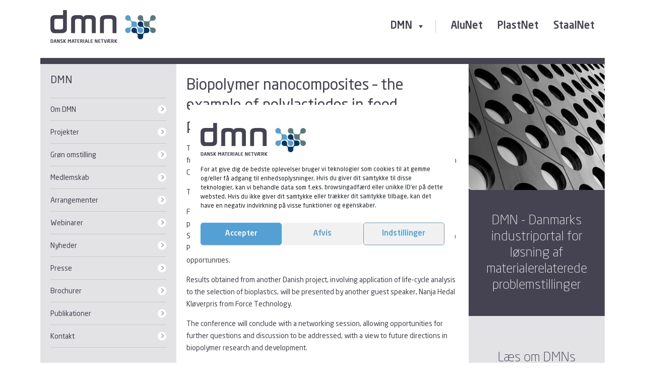

--- FILE ---
content_type: text/html; charset=UTF-8
request_url: https://www.dmn-net.com/dmn-events/biopolymer-nanocomposites-the-example-of-polylactiedes-in-food-packaging/
body_size: 12823
content:
<!DOCTYPE html>
<html dir="ltr" lang="da-DK" prefix="og: https://ogp.me/ns#">

<head>
    <meta charset="UTF-8">
    <meta name="viewport" content="width=device-width, initial-scale=1">
    <link rel="profile" href="http://gmpg.org/xfn/11">
    <title>DMN-NET |
        Biopolymer nanocomposites – the example of polylactiedes in food packaging - DMN-NET</title>

    <link rel="alternate" hreflang="en" href="https://www.dmn-net.com/en/dmn-events/biopolymer-nanocomposites-the-example-of-polylactiedes-in-food-packaging/" />
<link rel="alternate" hreflang="da" href="https://www.dmn-net.com/dmn-events/biopolymer-nanocomposites-the-example-of-polylactiedes-in-food-packaging/" />
<link rel="alternate" hreflang="x-default" href="https://www.dmn-net.com/dmn-events/biopolymer-nanocomposites-the-example-of-polylactiedes-in-food-packaging/" />

		<!-- All in One SEO 4.9.3 - aioseo.com -->
	<meta name="description" content="This one-day conference will feature five presentations which will present findings from the recently completed NanoPack project funded by the Danish Strategic Research Council. This project was focused particularly on PLA use for meat packaging." />
	<meta name="robots" content="noindex, max-image-preview:large" />
	<link rel="canonical" href="https://www.dmn-net.com/dmn-events/biopolymer-nanocomposites-the-example-of-polylactiedes-in-food-packaging/" />
	<meta name="generator" content="All in One SEO (AIOSEO) 4.9.3" />
		<meta property="og:locale" content="da_DK" />
		<meta property="og:site_name" content="DMN-NET - Just another WordPress site" />
		<meta property="og:type" content="article" />
		<meta property="og:title" content="Biopolymer nanocomposites – the example of polylactiedes in food packaging - DMN-NET" />
		<meta property="og:description" content="This one-day conference will feature five presentations which will present findings from the recently completed NanoPack project funded by the Danish Strategic Research Council. This project was focused particularly on PLA use for meat packaging." />
		<meta property="og:url" content="https://www.dmn-net.com/dmn-events/biopolymer-nanocomposites-the-example-of-polylactiedes-in-food-packaging/" />
		<meta property="article:published_time" content="2023-02-10T10:20:29+00:00" />
		<meta property="article:modified_time" content="2023-02-10T10:20:29+00:00" />
		<meta name="twitter:card" content="summary_large_image" />
		<meta name="twitter:title" content="Biopolymer nanocomposites – the example of polylactiedes in food packaging - DMN-NET" />
		<meta name="twitter:description" content="This one-day conference will feature five presentations which will present findings from the recently completed NanoPack project funded by the Danish Strategic Research Council. This project was focused particularly on PLA use for meat packaging." />
		<script type="application/ld+json" class="aioseo-schema">
			{"@context":"https:\/\/schema.org","@graph":[{"@type":"BreadcrumbList","@id":"https:\/\/www.dmn-net.com\/dmn-events\/biopolymer-nanocomposites-the-example-of-polylactiedes-in-food-packaging\/#breadcrumblist","itemListElement":[{"@type":"ListItem","@id":"https:\/\/www.dmn-net.com#listItem","position":1,"name":"Home","item":"https:\/\/www.dmn-net.com","nextItem":{"@type":"ListItem","@id":"https:\/\/www.dmn-net.com\/dmn-events\/#listItem","name":"Events"}},{"@type":"ListItem","@id":"https:\/\/www.dmn-net.com\/dmn-events\/#listItem","position":2,"name":"Events","item":"https:\/\/www.dmn-net.com\/dmn-events\/","nextItem":{"@type":"ListItem","@id":"https:\/\/www.dmn-net.com\/events-categories\/dmn-da\/#listItem","name":"DMN"},"previousItem":{"@type":"ListItem","@id":"https:\/\/www.dmn-net.com#listItem","name":"Home"}},{"@type":"ListItem","@id":"https:\/\/www.dmn-net.com\/events-categories\/dmn-da\/#listItem","position":3,"name":"DMN","item":"https:\/\/www.dmn-net.com\/events-categories\/dmn-da\/","nextItem":{"@type":"ListItem","@id":"https:\/\/www.dmn-net.com\/events-categories\/plastnet-da\/#listItem","name":"Plastnet"},"previousItem":{"@type":"ListItem","@id":"https:\/\/www.dmn-net.com\/dmn-events\/#listItem","name":"Events"}},{"@type":"ListItem","@id":"https:\/\/www.dmn-net.com\/events-categories\/plastnet-da\/#listItem","position":4,"name":"Plastnet","item":"https:\/\/www.dmn-net.com\/events-categories\/plastnet-da\/","nextItem":{"@type":"ListItem","@id":"https:\/\/www.dmn-net.com\/dmn-events\/biopolymer-nanocomposites-the-example-of-polylactiedes-in-food-packaging\/#listItem","name":"Biopolymer nanocomposites &#8211; the example of polylactiedes in food packaging"},"previousItem":{"@type":"ListItem","@id":"https:\/\/www.dmn-net.com\/events-categories\/dmn-da\/#listItem","name":"DMN"}},{"@type":"ListItem","@id":"https:\/\/www.dmn-net.com\/dmn-events\/biopolymer-nanocomposites-the-example-of-polylactiedes-in-food-packaging\/#listItem","position":5,"name":"Biopolymer nanocomposites &#8211; the example of polylactiedes in food packaging","previousItem":{"@type":"ListItem","@id":"https:\/\/www.dmn-net.com\/events-categories\/plastnet-da\/#listItem","name":"Plastnet"}}]},{"@type":"Organization","@id":"https:\/\/www.dmn-net.com\/#organization","name":"DMN-NET","description":"Just another WordPress site","url":"https:\/\/www.dmn-net.com\/","logo":{"@type":"ImageObject","url":"https:\/\/www.dmn-net.com\/wp-content\/uploads\/2022\/09\/da-logo.png","@id":"https:\/\/www.dmn-net.com\/dmn-events\/biopolymer-nanocomposites-the-example-of-polylactiedes-in-food-packaging\/#organizationLogo","width":209,"height":65},"image":{"@id":"https:\/\/www.dmn-net.com\/dmn-events\/biopolymer-nanocomposites-the-example-of-polylactiedes-in-food-packaging\/#organizationLogo"}},{"@type":"WebPage","@id":"https:\/\/www.dmn-net.com\/dmn-events\/biopolymer-nanocomposites-the-example-of-polylactiedes-in-food-packaging\/#webpage","url":"https:\/\/www.dmn-net.com\/dmn-events\/biopolymer-nanocomposites-the-example-of-polylactiedes-in-food-packaging\/","name":"Biopolymer nanocomposites \u2013 the example of polylactiedes in food packaging - DMN-NET","description":"This one-day conference will feature five presentations which will present findings from the recently completed NanoPack project funded by the Danish Strategic Research Council. This project was focused particularly on PLA use for meat packaging.","inLanguage":"da-DK","isPartOf":{"@id":"https:\/\/www.dmn-net.com\/#website"},"breadcrumb":{"@id":"https:\/\/www.dmn-net.com\/dmn-events\/biopolymer-nanocomposites-the-example-of-polylactiedes-in-food-packaging\/#breadcrumblist"},"datePublished":"2023-02-10T10:20:29+00:00","dateModified":"2023-02-10T10:20:29+00:00"},{"@type":"WebSite","@id":"https:\/\/www.dmn-net.com\/#website","url":"https:\/\/www.dmn-net.com\/","name":"DMN-NET","description":"Just another WordPress site","inLanguage":"da-DK","publisher":{"@id":"https:\/\/www.dmn-net.com\/#organization"}}]}
		</script>
		<!-- All in One SEO -->

<link rel='dns-prefetch' href='//www.googletagmanager.com' />
<link rel="alternate" title="oEmbed (JSON)" type="application/json+oembed" href="https://www.dmn-net.com/wp-json/oembed/1.0/embed?url=https%3A%2F%2Fwww.dmn-net.com%2Fdmn-events%2Fbiopolymer-nanocomposites-the-example-of-polylactiedes-in-food-packaging%2F" />
<link rel="alternate" title="oEmbed (XML)" type="text/xml+oembed" href="https://www.dmn-net.com/wp-json/oembed/1.0/embed?url=https%3A%2F%2Fwww.dmn-net.com%2Fdmn-events%2Fbiopolymer-nanocomposites-the-example-of-polylactiedes-in-food-packaging%2F&#038;format=xml" />
<style id='wp-img-auto-sizes-contain-inline-css' type='text/css'>
img:is([sizes=auto i],[sizes^="auto," i]){contain-intrinsic-size:3000px 1500px}
/*# sourceURL=wp-img-auto-sizes-contain-inline-css */
</style>
<style id='wp-emoji-styles-inline-css' type='text/css'>

	img.wp-smiley, img.emoji {
		display: inline !important;
		border: none !important;
		box-shadow: none !important;
		height: 1em !important;
		width: 1em !important;
		margin: 0 0.07em !important;
		vertical-align: -0.1em !important;
		background: none !important;
		padding: 0 !important;
	}
/*# sourceURL=wp-emoji-styles-inline-css */
</style>
<link rel='stylesheet' id='wp-block-library-css' href='https://www.dmn-net.com/wp-includes/css/dist/block-library/style.min.css?ver=6.9' type='text/css' media='all' />
<style id='global-styles-inline-css' type='text/css'>
:root{--wp--preset--aspect-ratio--square: 1;--wp--preset--aspect-ratio--4-3: 4/3;--wp--preset--aspect-ratio--3-4: 3/4;--wp--preset--aspect-ratio--3-2: 3/2;--wp--preset--aspect-ratio--2-3: 2/3;--wp--preset--aspect-ratio--16-9: 16/9;--wp--preset--aspect-ratio--9-16: 9/16;--wp--preset--color--black: #000000;--wp--preset--color--cyan-bluish-gray: #abb8c3;--wp--preset--color--white: #ffffff;--wp--preset--color--pale-pink: #f78da7;--wp--preset--color--vivid-red: #cf2e2e;--wp--preset--color--luminous-vivid-orange: #ff6900;--wp--preset--color--luminous-vivid-amber: #fcb900;--wp--preset--color--light-green-cyan: #7bdcb5;--wp--preset--color--vivid-green-cyan: #00d084;--wp--preset--color--pale-cyan-blue: #8ed1fc;--wp--preset--color--vivid-cyan-blue: #0693e3;--wp--preset--color--vivid-purple: #9b51e0;--wp--preset--gradient--vivid-cyan-blue-to-vivid-purple: linear-gradient(135deg,rgb(6,147,227) 0%,rgb(155,81,224) 100%);--wp--preset--gradient--light-green-cyan-to-vivid-green-cyan: linear-gradient(135deg,rgb(122,220,180) 0%,rgb(0,208,130) 100%);--wp--preset--gradient--luminous-vivid-amber-to-luminous-vivid-orange: linear-gradient(135deg,rgb(252,185,0) 0%,rgb(255,105,0) 100%);--wp--preset--gradient--luminous-vivid-orange-to-vivid-red: linear-gradient(135deg,rgb(255,105,0) 0%,rgb(207,46,46) 100%);--wp--preset--gradient--very-light-gray-to-cyan-bluish-gray: linear-gradient(135deg,rgb(238,238,238) 0%,rgb(169,184,195) 100%);--wp--preset--gradient--cool-to-warm-spectrum: linear-gradient(135deg,rgb(74,234,220) 0%,rgb(151,120,209) 20%,rgb(207,42,186) 40%,rgb(238,44,130) 60%,rgb(251,105,98) 80%,rgb(254,248,76) 100%);--wp--preset--gradient--blush-light-purple: linear-gradient(135deg,rgb(255,206,236) 0%,rgb(152,150,240) 100%);--wp--preset--gradient--blush-bordeaux: linear-gradient(135deg,rgb(254,205,165) 0%,rgb(254,45,45) 50%,rgb(107,0,62) 100%);--wp--preset--gradient--luminous-dusk: linear-gradient(135deg,rgb(255,203,112) 0%,rgb(199,81,192) 50%,rgb(65,88,208) 100%);--wp--preset--gradient--pale-ocean: linear-gradient(135deg,rgb(255,245,203) 0%,rgb(182,227,212) 50%,rgb(51,167,181) 100%);--wp--preset--gradient--electric-grass: linear-gradient(135deg,rgb(202,248,128) 0%,rgb(113,206,126) 100%);--wp--preset--gradient--midnight: linear-gradient(135deg,rgb(2,3,129) 0%,rgb(40,116,252) 100%);--wp--preset--font-size--small: 13px;--wp--preset--font-size--medium: 20px;--wp--preset--font-size--large: 36px;--wp--preset--font-size--x-large: 42px;--wp--preset--spacing--20: 0.44rem;--wp--preset--spacing--30: 0.67rem;--wp--preset--spacing--40: 1rem;--wp--preset--spacing--50: 1.5rem;--wp--preset--spacing--60: 2.25rem;--wp--preset--spacing--70: 3.38rem;--wp--preset--spacing--80: 5.06rem;--wp--preset--shadow--natural: 6px 6px 9px rgba(0, 0, 0, 0.2);--wp--preset--shadow--deep: 12px 12px 50px rgba(0, 0, 0, 0.4);--wp--preset--shadow--sharp: 6px 6px 0px rgba(0, 0, 0, 0.2);--wp--preset--shadow--outlined: 6px 6px 0px -3px rgb(255, 255, 255), 6px 6px rgb(0, 0, 0);--wp--preset--shadow--crisp: 6px 6px 0px rgb(0, 0, 0);}:where(.is-layout-flex){gap: 0.5em;}:where(.is-layout-grid){gap: 0.5em;}body .is-layout-flex{display: flex;}.is-layout-flex{flex-wrap: wrap;align-items: center;}.is-layout-flex > :is(*, div){margin: 0;}body .is-layout-grid{display: grid;}.is-layout-grid > :is(*, div){margin: 0;}:where(.wp-block-columns.is-layout-flex){gap: 2em;}:where(.wp-block-columns.is-layout-grid){gap: 2em;}:where(.wp-block-post-template.is-layout-flex){gap: 1.25em;}:where(.wp-block-post-template.is-layout-grid){gap: 1.25em;}.has-black-color{color: var(--wp--preset--color--black) !important;}.has-cyan-bluish-gray-color{color: var(--wp--preset--color--cyan-bluish-gray) !important;}.has-white-color{color: var(--wp--preset--color--white) !important;}.has-pale-pink-color{color: var(--wp--preset--color--pale-pink) !important;}.has-vivid-red-color{color: var(--wp--preset--color--vivid-red) !important;}.has-luminous-vivid-orange-color{color: var(--wp--preset--color--luminous-vivid-orange) !important;}.has-luminous-vivid-amber-color{color: var(--wp--preset--color--luminous-vivid-amber) !important;}.has-light-green-cyan-color{color: var(--wp--preset--color--light-green-cyan) !important;}.has-vivid-green-cyan-color{color: var(--wp--preset--color--vivid-green-cyan) !important;}.has-pale-cyan-blue-color{color: var(--wp--preset--color--pale-cyan-blue) !important;}.has-vivid-cyan-blue-color{color: var(--wp--preset--color--vivid-cyan-blue) !important;}.has-vivid-purple-color{color: var(--wp--preset--color--vivid-purple) !important;}.has-black-background-color{background-color: var(--wp--preset--color--black) !important;}.has-cyan-bluish-gray-background-color{background-color: var(--wp--preset--color--cyan-bluish-gray) !important;}.has-white-background-color{background-color: var(--wp--preset--color--white) !important;}.has-pale-pink-background-color{background-color: var(--wp--preset--color--pale-pink) !important;}.has-vivid-red-background-color{background-color: var(--wp--preset--color--vivid-red) !important;}.has-luminous-vivid-orange-background-color{background-color: var(--wp--preset--color--luminous-vivid-orange) !important;}.has-luminous-vivid-amber-background-color{background-color: var(--wp--preset--color--luminous-vivid-amber) !important;}.has-light-green-cyan-background-color{background-color: var(--wp--preset--color--light-green-cyan) !important;}.has-vivid-green-cyan-background-color{background-color: var(--wp--preset--color--vivid-green-cyan) !important;}.has-pale-cyan-blue-background-color{background-color: var(--wp--preset--color--pale-cyan-blue) !important;}.has-vivid-cyan-blue-background-color{background-color: var(--wp--preset--color--vivid-cyan-blue) !important;}.has-vivid-purple-background-color{background-color: var(--wp--preset--color--vivid-purple) !important;}.has-black-border-color{border-color: var(--wp--preset--color--black) !important;}.has-cyan-bluish-gray-border-color{border-color: var(--wp--preset--color--cyan-bluish-gray) !important;}.has-white-border-color{border-color: var(--wp--preset--color--white) !important;}.has-pale-pink-border-color{border-color: var(--wp--preset--color--pale-pink) !important;}.has-vivid-red-border-color{border-color: var(--wp--preset--color--vivid-red) !important;}.has-luminous-vivid-orange-border-color{border-color: var(--wp--preset--color--luminous-vivid-orange) !important;}.has-luminous-vivid-amber-border-color{border-color: var(--wp--preset--color--luminous-vivid-amber) !important;}.has-light-green-cyan-border-color{border-color: var(--wp--preset--color--light-green-cyan) !important;}.has-vivid-green-cyan-border-color{border-color: var(--wp--preset--color--vivid-green-cyan) !important;}.has-pale-cyan-blue-border-color{border-color: var(--wp--preset--color--pale-cyan-blue) !important;}.has-vivid-cyan-blue-border-color{border-color: var(--wp--preset--color--vivid-cyan-blue) !important;}.has-vivid-purple-border-color{border-color: var(--wp--preset--color--vivid-purple) !important;}.has-vivid-cyan-blue-to-vivid-purple-gradient-background{background: var(--wp--preset--gradient--vivid-cyan-blue-to-vivid-purple) !important;}.has-light-green-cyan-to-vivid-green-cyan-gradient-background{background: var(--wp--preset--gradient--light-green-cyan-to-vivid-green-cyan) !important;}.has-luminous-vivid-amber-to-luminous-vivid-orange-gradient-background{background: var(--wp--preset--gradient--luminous-vivid-amber-to-luminous-vivid-orange) !important;}.has-luminous-vivid-orange-to-vivid-red-gradient-background{background: var(--wp--preset--gradient--luminous-vivid-orange-to-vivid-red) !important;}.has-very-light-gray-to-cyan-bluish-gray-gradient-background{background: var(--wp--preset--gradient--very-light-gray-to-cyan-bluish-gray) !important;}.has-cool-to-warm-spectrum-gradient-background{background: var(--wp--preset--gradient--cool-to-warm-spectrum) !important;}.has-blush-light-purple-gradient-background{background: var(--wp--preset--gradient--blush-light-purple) !important;}.has-blush-bordeaux-gradient-background{background: var(--wp--preset--gradient--blush-bordeaux) !important;}.has-luminous-dusk-gradient-background{background: var(--wp--preset--gradient--luminous-dusk) !important;}.has-pale-ocean-gradient-background{background: var(--wp--preset--gradient--pale-ocean) !important;}.has-electric-grass-gradient-background{background: var(--wp--preset--gradient--electric-grass) !important;}.has-midnight-gradient-background{background: var(--wp--preset--gradient--midnight) !important;}.has-small-font-size{font-size: var(--wp--preset--font-size--small) !important;}.has-medium-font-size{font-size: var(--wp--preset--font-size--medium) !important;}.has-large-font-size{font-size: var(--wp--preset--font-size--large) !important;}.has-x-large-font-size{font-size: var(--wp--preset--font-size--x-large) !important;}
/*# sourceURL=global-styles-inline-css */
</style>

<style id='classic-theme-styles-inline-css' type='text/css'>
/*! This file is auto-generated */
.wp-block-button__link{color:#fff;background-color:#32373c;border-radius:9999px;box-shadow:none;text-decoration:none;padding:calc(.667em + 2px) calc(1.333em + 2px);font-size:1.125em}.wp-block-file__button{background:#32373c;color:#fff;text-decoration:none}
/*# sourceURL=/wp-includes/css/classic-themes.min.css */
</style>
<link rel='stylesheet' id='wpml-menu-item-0-css' href='https://www.dmn-net.com/wp-content/plugins/sitepress-multilingual-cms/templates/language-switchers/menu-item/style.min.css?ver=1' type='text/css' media='all' />
<link rel='stylesheet' id='cmplz-general-css' href='https://www.dmn-net.com/wp-content/plugins/complianz-gdpr/assets/css/cookieblocker.min.css?ver=1765932945' type='text/css' media='all' />
<link rel='stylesheet' id='megamenu-css' href='https://www.dmn-net.com/wp-content/uploads/maxmegamenu/style_da.css?ver=d2978e' type='text/css' media='all' />
<link rel='stylesheet' id='dashicons-css' href='https://www.dmn-net.com/wp-includes/css/dashicons.min.css?ver=6.9' type='text/css' media='all' />
<link rel='stylesheet' id='dmn-reset-css' href='https://www.dmn-net.com/wp-content/themes/dmn-net/assets/css/reset.min.css?ver=1.0.0' type='text/css' media='all' />
<link rel='stylesheet' id='dmn-slitslider-custom-style-css' href='https://www.dmn-net.com/wp-content/themes/dmn-net/assets/vendor/slitslider/css/custom.css?ver=1.0.0' type='text/css' media='all' />
<link rel='stylesheet' id='dmn-slinkymenu-css' href='https://www.dmn-net.com/wp-content/themes/dmn-net/assets/vendor/slinkymenu/slinky.css?ver=1.0.0' type='text/css' media='all' />
<link rel='stylesheet' id='dmn-styles-css' href='https://www.dmn-net.com/wp-content/themes/dmn-net/assets/css/style.css?ver=1.0.0' type='text/css' media='all' />
<link rel='stylesheet' id='dmn-slitslider-style-css' href='https://www.dmn-net.com/wp-content/themes/dmn-net/assets/vendor/slitslider/css/style.css?ver=1.0.0' type='text/css' media='all' />
<link rel='stylesheet' id='dmn-style-css' href='https://www.dmn-net.com/wp-content/themes/dmn-net/style.css?ver=1.0.0' type='text/css' media='all' />
<link rel='stylesheet' id='photonic-slider-css' href='https://www.dmn-net.com/wp-content/plugins/photonic/include/ext/splide/splide.min.css?ver=20260101-05857' type='text/css' media='all' />
<link rel='stylesheet' id='photonic-lightbox-css' href='https://www.dmn-net.com/wp-content/plugins/photonic/include/ext/baguettebox/baguettebox.min.css?ver=20260101-05857' type='text/css' media='all' />
<link rel='stylesheet' id='photonic-css' href='https://www.dmn-net.com/wp-content/plugins/photonic/include/css/front-end/core/photonic.min.css?ver=20260101-05857' type='text/css' media='all' />
<style id='photonic-inline-css' type='text/css'>
/* Dynamically generated CSS */
.photonic-panel { background:  rgb(17,17,17)  !important;

	border-top: none;
	border-right: none;
	border-bottom: none;
	border-left: none;
 }
.photonic-random-layout .photonic-thumb { padding: 2px}
.photonic-masonry-layout .photonic-thumb, .photonic-masonry-horizontal-layout .photonic-thumb { padding: 2px}
.photonic-mosaic-layout .photonic-thumb { padding: 2px}

/*# sourceURL=photonic-inline-css */
</style>
<script type="text/javascript" id="wpml-cookie-js-extra">
/* <![CDATA[ */
var wpml_cookies = {"wp-wpml_current_language":{"value":"da","expires":1,"path":"/"}};
var wpml_cookies = {"wp-wpml_current_language":{"value":"da","expires":1,"path":"/"}};
//# sourceURL=wpml-cookie-js-extra
/* ]]> */
</script>
<script type="text/javascript" src="https://www.dmn-net.com/wp-content/plugins/sitepress-multilingual-cms/res/js/cookies/language-cookie.js?ver=486900" id="wpml-cookie-js" defer="defer" data-wp-strategy="defer"></script>

<!-- Google tag (gtag.js) snippet added by Site Kit -->
<!-- Google Analytics-snippet tilføjet af Site Kit -->
<script type="text/javascript" src="https://www.googletagmanager.com/gtag/js?id=GT-NMDDJHD" id="google_gtagjs-js" async></script>
<script type="text/javascript" id="google_gtagjs-js-after">
/* <![CDATA[ */
window.dataLayer = window.dataLayer || [];function gtag(){dataLayer.push(arguments);}
gtag("set","linker",{"domains":["www.dmn-net.com"]});
gtag("js", new Date());
gtag("set", "developer_id.dZTNiMT", true);
gtag("config", "GT-NMDDJHD");
//# sourceURL=google_gtagjs-js-after
/* ]]> */
</script>
<script type="text/javascript" src="https://www.dmn-net.com/wp-includes/js/jquery/jquery.min.js?ver=3.7.1" id="jquery-core-js"></script>
<script type="text/javascript" src="https://www.dmn-net.com/wp-includes/js/jquery/jquery-migrate.min.js?ver=3.4.1" id="jquery-migrate-js"></script>
<link rel="https://api.w.org/" href="https://www.dmn-net.com/wp-json/" /><link rel="alternate" title="JSON" type="application/json" href="https://www.dmn-net.com/wp-json/wp/v2/dmn-events/3984" /><link rel="EditURI" type="application/rsd+xml" title="RSD" href="https://www.dmn-net.com/xmlrpc.php?rsd" />
<meta name="generator" content="WordPress 6.9" />
<link rel='shortlink' href='https://www.dmn-net.com/?p=3984' />
<meta name="generator" content="WPML ver:4.8.6 stt:12,1;" />
<meta name="generator" content="Site Kit by Google 1.171.0" />			<style>.cmplz-hidden {
					display: none !important;
				}</style><link rel="icon" href="https://www.dmn-net.com/wp-content/uploads/2022/08/dmn-favicon.png" sizes="32x32" />
<link rel="icon" href="https://www.dmn-net.com/wp-content/uploads/2022/08/dmn-favicon.png" sizes="192x192" />
<link rel="apple-touch-icon" href="https://www.dmn-net.com/wp-content/uploads/2022/08/dmn-favicon.png" />
<meta name="msapplication-TileImage" content="https://www.dmn-net.com/wp-content/uploads/2022/08/dmn-favicon.png" />
<style type="text/css">/** Mega Menu CSS: fs **/</style>
</head>


<body data-cmplz=1 class="wp-singular dmn-events-template-default single single-dmn-events postid-3984 wp-theme-dmn-net mega-menu-categories-navigations">
    <div class="wrapper">
        <header class="header _container">
            <div class="header-main">
                <div class="header__logo logo">
                    <a class="logo__link" href="https://www.dmn-net.com">
                                                <img class="logo__img" src="https://www.dmn-net.com/wp-content/uploads/2022/09/da-logo.png" alt>
                    </a>
                </div>

                <div id="mega-menu-wrap-categories-navigations" class="mega-menu-wrap"><div class="mega-menu-toggle"><div class="mega-toggle-blocks-left"></div><div class="mega-toggle-blocks-center"></div><div class="mega-toggle-blocks-right"><div class='mega-toggle-block mega-menu-toggle-animated-block mega-toggle-block-1' id='mega-toggle-block-1'><button aria-label="Toggle Menu" class="mega-toggle-animated mega-toggle-animated-slider" type="button" aria-expanded="false">
                  <span class="mega-toggle-animated-box">
                    <span class="mega-toggle-animated-inner"></span>
                  </span>
                </button></div></div></div><ul id="mega-menu-categories-navigations" class="mega-menu max-mega-menu mega-menu-horizontal mega-no-js" data-event="hover_intent" data-effect="fade_up" data-effect-speed="200" data-effect-mobile="disabled" data-effect-speed-mobile="0" data-mobile-force-width="body" data-second-click="go" data-document-click="collapse" data-vertical-behaviour="standard" data-breakpoint="768" data-unbind="true" data-mobile-state="collapse_all" data-mobile-direction="vertical" data-hover-intent-timeout="300" data-hover-intent-interval="100"><li class="mega-menu-item mega-menu-item-type-post_type mega-menu-item-object-page mega-menu-item-has-children mega-menu-megamenu mega-menu-grid mega-align-bottom-left mega-menu-grid mega-menu-item-2210" id="mega-menu-item-2210"><a class="mega-menu-link" href="https://www.dmn-net.com/dansk-materiale-netvaerk/" aria-expanded="false" tabindex="0">DMN<span class="mega-indicator" aria-hidden="true"></span></a>
<ul class="mega-sub-menu" role='presentation'>
<li class="mega-menu-row" id="mega-menu-2210-0">
	<ul class="mega-sub-menu" style='--columns:2' role='presentation'>
<li class="mega-menu-column mega-menu-columns-1-of-2" style="--columns:2; --span:1" id="mega-menu-2210-0-0">
		<ul class="mega-sub-menu">
<li class="mega-menu-item mega-menu-item-type-post_type mega-menu-item-object-page mega-menu-item-has-children mega-menu-item-1962" id="mega-menu-item-1962"><a class="mega-menu-link" href="https://www.dmn-net.com/dansk-materiale-netvaerk/om-dmn/">Om DMN<span class="mega-indicator" aria-hidden="true"></span></a>
			<ul class="mega-sub-menu">
<li class="mega-menu-item mega-menu-item-type-post_type mega-menu-item-object-page mega-menu-item-1968" id="mega-menu-item-1968"><a class="mega-menu-link" href="https://www.dmn-net.com/dansk-materiale-netvaerk/om-dmn/dansk-materiale-netvaerks-datapolitik/">Dansk Materiale Netværks Datapolitik</a></li>			</ul>
</li><li class="mega-menu-item mega-menu-item-type-post_type mega-menu-item-object-page mega-menu-item-has-children mega-menu-item-1969" id="mega-menu-item-1969"><a class="mega-menu-link" href="https://www.dmn-net.com/dansk-materiale-netvaerk/projekter/">Projekter<span class="mega-indicator" aria-hidden="true"></span></a>
			<ul class="mega-sub-menu">
<li class="mega-menu-item mega-menu-item-type-post_type mega-menu-item-object-page mega-menu-item-1970" id="mega-menu-item-1970"><a class="mega-menu-link" href="https://www.dmn-net.com/dansk-materiale-netvaerk/projekter/afsluttede-projekter/">Afsluttede projekter</a></li>			</ul>
</li><li class="mega-menu-item mega-menu-item-type-post_type mega-menu-item-object-page mega-menu-item-has-children mega-menu-item-2048" id="mega-menu-item-2048"><a class="mega-menu-link" href="https://www.dmn-net.com/dansk-materiale-netvaerk/groen-omstilling/">Grøn omstilling<span class="mega-indicator" aria-hidden="true"></span></a>
			<ul class="mega-sub-menu">
<li class="mega-menu-item mega-menu-item-type-post_type mega-menu-item-object-page mega-menu-item-2172" id="mega-menu-item-2172"><a class="mega-menu-link" href="https://www.dmn-net.com/dansk-materiale-netvaerk/groen-omstilling/nyheder/">Nyheder indenfor grøn omstilling</a></li>			</ul>
</li><li class="mega-menu-item mega-menu-item-type-post_type mega-menu-item-object-page mega-menu-item-has-children mega-menu-item-1974" id="mega-menu-item-1974"><a class="mega-menu-link" href="https://www.dmn-net.com/dansk-materiale-netvaerk/medlemskab/">Medlemskab<span class="mega-indicator" aria-hidden="true"></span></a>
			<ul class="mega-sub-menu">
<li class="mega-menu-item mega-menu-item-type-post_type mega-menu-item-object-page mega-menu-item-1975" id="mega-menu-item-1975"><a class="mega-menu-link" href="https://www.dmn-net.com/dansk-materiale-netvaerk/medlemskab/kontingentsatser/">Kontingentsatser for 2026</a></li><li class="mega-menu-item mega-menu-item-type-post_type mega-menu-item-object-page mega-menu-item-1976" id="mega-menu-item-1976"><a class="mega-menu-link" href="https://www.dmn-net.com/dansk-materiale-netvaerk/medlemskab/indmeldelsesblanket/">Indmeldelsesblanket</a></li><li class="mega-menu-item mega-menu-item-type-post_type mega-menu-item-object-page mega-menu-item-1977" id="mega-menu-item-1977"><a class="mega-menu-link" href="https://www.dmn-net.com/dansk-materiale-netvaerk/medlemskab/medlemsoversigt/">Medlemsoversigt</a></li>			</ul>
</li>		</ul>
</li><li class="mega-menu-column mega-menu-columns-1-of-2" style="--columns:2; --span:1" id="mega-menu-2210-0-1">
		<ul class="mega-sub-menu">
<li class="mega-menu-item mega-menu-item-type-post_type mega-menu-item-object-page mega-menu-item-has-children mega-menu-item-1978" id="mega-menu-item-1978"><a class="mega-menu-link" href="https://www.dmn-net.com/dansk-materiale-netvaerk/arrangementer/">Arrangementer<span class="mega-indicator" aria-hidden="true"></span></a>
			<ul class="mega-sub-menu">
<li class="mega-menu-item mega-menu-item-type-post_type mega-menu-item-object-page mega-menu-item-6344" id="mega-menu-item-6344"><a class="mega-menu-link" href="https://www.dmn-net.com/dansk-materiale-netvaerk/arrangementer/aarshjul/">Årshjul</a></li><li class="mega-menu-item mega-menu-item-type-post_type mega-menu-item-object-page mega-menu-item-1979" id="mega-menu-item-1979"><a class="mega-menu-link" href="https://www.dmn-net.com/dansk-materiale-netvaerk/arrangementer/arkiv/">Afholdte arrangementer</a></li>			</ul>
</li><li class="mega-menu-item mega-menu-item-type-custom mega-menu-item-object-custom mega-menu-item-2257" id="mega-menu-item-2257"><a class="mega-menu-link" href="https://www.dmn-net.com/dansk-materiale-netvaerk/webinarer/">Webinarer</a></li><li class="mega-menu-item mega-menu-item-type-post_type mega-menu-item-object-page mega-menu-item-1980" id="mega-menu-item-1980"><a class="mega-menu-link" href="https://www.dmn-net.com/dansk-materiale-netvaerk/nyheder/">Nyheder</a></li><li class="mega-menu-item mega-menu-item-type-post_type mega-menu-item-object-page mega-menu-item-1982" id="mega-menu-item-1982"><a class="mega-menu-link" href="https://www.dmn-net.com/dansk-materiale-netvaerk/presse/">Presse</a></li><li class="mega-menu-item mega-menu-item-type-post_type mega-menu-item-object-page mega-menu-item-has-children mega-menu-item-1983" id="mega-menu-item-1983"><a class="mega-menu-link" href="https://www.dmn-net.com/dansk-materiale-netvaerk/brochurer/">Brochurer<span class="mega-indicator" aria-hidden="true"></span></a>
			<ul class="mega-sub-menu">
<li class="mega-menu-item mega-menu-item-type-post_type mega-menu-item-object-page mega-menu-item-1984" id="mega-menu-item-1984"><a class="mega-menu-link" href="https://www.dmn-net.com/dansk-materiale-netvaerk/brochurer/brochure-arkiv/">Brochure arkiv</a></li>			</ul>
</li><li class="mega-menu-item mega-menu-item-type-post_type mega-menu-item-object-page mega-menu-item-1985" id="mega-menu-item-1985"><a class="mega-menu-link" href="https://www.dmn-net.com/dansk-materiale-netvaerk/publikationer/">Publikationer</a></li><li class="mega-menu-item mega-menu-item-type-post_type mega-menu-item-object-page mega-menu-item-1986" id="mega-menu-item-1986"><a class="mega-menu-link" href="https://www.dmn-net.com/dansk-materiale-netvaerk/kontakt/">Kontakt</a></li>		</ul>
</li>	</ul>
</li></ul>
</li><li class="mega-menu-item mega-menu-item-type-post_type mega-menu-item-object-page mega-align-bottom-left mega-menu-flyout mega-menu-item-1113" id="mega-menu-item-1113"><a class="mega-menu-link" href="https://www.dmn-net.com/alunet/" tabindex="0">AluNet</a></li><li class="mega-menu-item mega-menu-item-type-post_type mega-menu-item-object-page mega-align-bottom-left mega-menu-flyout mega-menu-item-1112" id="mega-menu-item-1112"><a class="mega-menu-link" href="https://www.dmn-net.com/plastnet/" tabindex="0">PlastNet</a></li><li class="mega-menu-item mega-menu-item-type-post_type mega-menu-item-object-page mega-align-bottom-left mega-menu-flyout mega-menu-item-1111" id="mega-menu-item-1111"><a class="mega-menu-link" href="https://www.dmn-net.com/staalnet/" tabindex="0">StaalNet</a></li><li class="mega-menu-item mega-menu-item-type-custom mega-menu-item-object-custom mega-menu-item-has-children mega-align-bottom-left mega-menu-flyout mega-hide-on-desktop mega-menu-item-1955" id="mega-menu-item-1955"><a class="mega-menu-link" href="#" aria-expanded="false" tabindex="0">Sprog<span class="mega-indicator" aria-hidden="true"></span></a>
<ul class="mega-sub-menu">
<li class="mega-menu-item mega-menu-item-type-custom mega-menu-item-object-custom mega-menu-item-1956" id="mega-menu-item-1956"><a class="mega-menu-link" href="https://www.dmn-net.com/da/">Dansk</a></li><li class="mega-menu-item mega-menu-item-type-custom mega-menu-item-object-custom mega-menu-item-home mega-menu-item-1957" id="mega-menu-item-1957"><a class="mega-menu-link" href="https://www.dmn-net.com">English</a></li></ul>
</li></ul></div>
                <!-- <button class="button menu-toggle"> -->
                                    <!-- </button> -->
            </div>

            
        </header>

        
<main class="main layout _container">
    <div class="layout-separator layout-separator--dmn" style="background-color: #454351"></div>

    <!-- Left sidebar -->
    <div class="layout-side side side--left">
    <div class="side-block side-block--light side-block--medium">
        <h2 class="side__title" style="text-transform: uppercase;">
            dmn        </h2>

        <nav class="side-menu menu"><ul id="menu-sidebar-dmn-navigation-da" class="menu__list"><li id="menu-item-1185" class="menu-item menu-item-type-post_type menu-item-object-page menu-item-has-children menu-item-1185 menu__item"><a href="https://www.dmn-net.com/dansk-materiale-netvaerk/om-dmn/" class="menu__link">Om DMN</a>
<ul class="sub-menu menu__list">
	<li id="menu-item-1186" class="menu-item menu-item-type-post_type menu-item-object-page menu-item-1186 menu__item"><a href="https://www.dmn-net.com/dansk-materiale-netvaerk/om-dmn/dansk-materiale-netvaerks-datapolitik/" class="menu__link">Datapolitik</a></li>
</ul>
</li>
<li id="menu-item-1204" class="menu-item menu-item-type-post_type menu-item-object-page menu-item-has-children menu-item-1204 menu__item"><a href="https://www.dmn-net.com/dansk-materiale-netvaerk/projekter/" class="menu__link">Projekter</a>
<ul class="sub-menu menu__list">
	<li id="menu-item-1208" class="menu-item menu-item-type-post_type menu-item-object-page menu-item-1208 menu__item"><a href="https://www.dmn-net.com/dansk-materiale-netvaerk/projekter/afsluttede-projekter/" class="menu__link">Afsluttede projekter</a></li>
</ul>
</li>
<li id="menu-item-2102" class="menu-item menu-item-type-post_type menu-item-object-page menu-item-has-children menu-item-2102 menu__item"><a href="https://www.dmn-net.com/dansk-materiale-netvaerk/groen-omstilling/" class="menu__link">Grøn omstilling</a>
<ul class="sub-menu menu__list">
	<li id="menu-item-2174" class="menu-item menu-item-type-post_type menu-item-object-page menu-item-2174 menu__item"><a href="https://www.dmn-net.com/dansk-materiale-netvaerk/groen-omstilling/nyheder/" class="menu__link">Nyheder indenfor grøn omstilling</a></li>
</ul>
</li>
<li id="menu-item-1310" class="menu-item menu-item-type-post_type menu-item-object-page menu-item-has-children menu-item-1310 menu__item"><a href="https://www.dmn-net.com/dansk-materiale-netvaerk/medlemskab/" class="menu__link">Medlemskab</a>
<ul class="sub-menu menu__list">
	<li id="menu-item-1311" class="menu-item menu-item-type-post_type menu-item-object-page menu-item-1311 menu__item"><a href="https://www.dmn-net.com/dansk-materiale-netvaerk/medlemskab/kontingentsatser/" class="menu__link">Kontingentsatser</a></li>
	<li id="menu-item-1312" class="menu-item menu-item-type-post_type menu-item-object-page menu-item-1312 menu__item"><a href="https://www.dmn-net.com/dansk-materiale-netvaerk/medlemskab/indmeldelsesblanket/" class="menu__link">Indmeldelsesblanket</a></li>
	<li id="menu-item-1321" class="menu-item menu-item-type-post_type menu-item-object-page menu-item-1321 menu__item"><a href="https://www.dmn-net.com/dansk-materiale-netvaerk/medlemskab/medlemsoversigt/" class="menu__link">Medlemsoversigt</a></li>
</ul>
</li>
<li id="menu-item-1341" class="menu-item menu-item-type-post_type menu-item-object-page menu-item-has-children menu-item-1341 menu__item"><a href="https://www.dmn-net.com/dansk-materiale-netvaerk/arrangementer/" class="menu__link">Arrangementer</a>
<ul class="sub-menu menu__list">
	<li id="menu-item-6343" class="menu-item menu-item-type-post_type menu-item-object-page menu-item-6343 menu__item"><a href="https://www.dmn-net.com/dansk-materiale-netvaerk/arrangementer/aarshjul/" class="menu__link">Årshjul</a></li>
	<li id="menu-item-1342" class="menu-item menu-item-type-post_type menu-item-object-page menu-item-1342 menu__item"><a href="https://www.dmn-net.com/dansk-materiale-netvaerk/arrangementer/arkiv/" class="menu__link">Afholdte arrangementer</a></li>
</ul>
</li>
<li id="menu-item-2259" class="menu-item menu-item-type-post_type menu-item-object-page menu-item-2259 menu__item"><a href="https://www.dmn-net.com/dansk-materiale-netvaerk/webinarer/" class="menu__link">Webinarer</a></li>
<li id="menu-item-1360" class="menu-item menu-item-type-post_type menu-item-object-page menu-item-1360 menu__item"><a href="https://www.dmn-net.com/dansk-materiale-netvaerk/nyheder/" class="menu__link">Nyheder</a></li>
<li id="menu-item-1385" class="menu-item menu-item-type-post_type menu-item-object-page menu-item-1385 menu__item"><a href="https://www.dmn-net.com/dansk-materiale-netvaerk/presse/" class="menu__link">Presse</a></li>
<li id="menu-item-1432" class="menu-item menu-item-type-post_type menu-item-object-page menu-item-has-children menu-item-1432 menu__item"><a href="https://www.dmn-net.com/dansk-materiale-netvaerk/brochurer/" class="menu__link">Brochurer</a>
<ul class="sub-menu menu__list">
	<li id="menu-item-1445" class="menu-item menu-item-type-post_type menu-item-object-page menu-item-1445 menu__item"><a href="https://www.dmn-net.com/dansk-materiale-netvaerk/brochurer/brochure-arkiv/" class="menu__link">Brochure arkiv</a></li>
</ul>
</li>
<li id="menu-item-1450" class="menu-item menu-item-type-post_type menu-item-object-page menu-item-1450 menu__item"><a href="https://www.dmn-net.com/dansk-materiale-netvaerk/publikationer/" class="menu__link">Publikationer</a></li>
<li id="menu-item-1487" class="menu-item menu-item-type-post_type menu-item-object-page menu-item-1487 menu__item"><a href="https://www.dmn-net.com/dansk-materiale-netvaerk/kontakt/" class="menu__link">Kontakt</a></li>
</ul></nav>
    </div>

    <div class="side-block side-block--light side-search">
        <form role="search" method="get" id="searchform" action="https://www.dmn-net.com/" class="side-form form">
            <input type="text" class="side__input" value="" name="s" id="s" />
            <input class="button" type="submit" id="searchsubmit" value="Søg" />
        </form>
    </div>

    <div class="side-block side-block--fixed side-block--medium side-block--dark side-block--text" style="background-color: #454351">
        Læs vore        <a class="side-block__link" href="https://www.dmn-net.com/dansk-materiale-netvaerk/brochurer/">
            brochurer        </a>
        <a class="side-block__pdf" href="https://www.dmn-net.com/dansk-materiale-netvaerk/brochurer/">
            Download PDF        </a>
    </div>
</div>
    <!-- Post content -->
    <div class="layout-content">
        <h1 id="page_title">Biopolymer nanocomposites &#8211; the example of polylactiedes in food packaging</h1>
                <p>This one-day conference will feature five presentations which will present findings from the recently completed NanoPack project funded by the Danish Strategic Research Council. This project was focused particularly on PLA use for meat packaging.</p>
<p>To complement the presentations on this project, we will have two keynote speakers.</p>
<p>First, Roland Scharathow from European Bioplastics will give an overview of the production and use of bioplastics in Europe at the present time and, second, Dr Suprakas Sinha Ray, a world-renowned expert on PLA nanocomposites based at CSIR in Pretoria, South Africa, will give a summary of PLA nanocomposite challenges and opportunities.</p>
<p>Results obtained from another Danish project, involving application of life-cycle analysis to the selection of bioplastics, will be presented by another guest speaker, Nanja Hedal Kløverpris from Force Technology.</p>
<p>The conference will conclude with a networking session, allowing opportunities for further questions and discussion to be addressed, with a view to future directions in biopolymer research and development.</p>
<p>View the program here</p>
<p>If you do not understand Danish you can send an e-mail to Helle Borch for registration. Please state your name, address, phone no. and e-mail as well as your Company name and address for the participant fee.</p>
<p>Looking forward to meeting you at this exciting international conference!</p>

        <span class="news__meta">
            <strong>Dato:</strong>
            <span id="event_date">torsdag den 27. oktober 2011 kl. 08.45 - kl. 16:30</span>
        </span>

                    <span class="news__meta">
                <strong>Sted:</strong>
                <span id="event_location">Tivoli Hotel & Kongrescenter, Arni Magnussons Gade 2-4, København</span>
            </span>
        
        <p><em class="request_form_terms">Ved at afgive dine personlige oplysninger til arrangementet accepterer du at modtage nyhedsbreve fra Dansk Materiale Netværk, og at dit navn og din virksomhed kommer på arrangementets deltagerliste, som er synlig for dette arrangements deltagere. Læs mere om, hvad vi bruger dine oplysninger til: <a href="https://www.dmn-net.com/dansk-materiale-netvaerk/om-dmn/dansk-materiale-netvaerks-datapolitik/" target="_blank" rel="noopener">Datapolitik &gt;</a></em></p>

    </div>

    <script>
        let eventInput = document.getElementById('event_id').getElementsByTagName('input');
        let event = eventInput[0];
        event.value="3984";

        let eventName = document.getElementById('page_title').innerHTML;
        let eventTitleInput = document.getElementById('event_title').getElementsByTagName('input');
        let eventTitle = eventTitleInput[0];
        eventTitle.value=eventName;
        console.log(eventName);
    </script>

    <!-- Right sidebar -->
    <div class="layout-side side side--right">
    <div class="side-block side-block--fixed side-block--img">
        <img class="side__img" src="https://www.dmn-net.com/wp-content/uploads/2022/08/dmn-right.jpg" alt>
    </div>

    <div class="side-block side-block--fixed side-block--dark side-block--text" style="background-color: #454351">
        DMN - Danmarks industriportal for løsning af materialerelaterede problemstillinger    </div>

    <div class="side-block side-block--fixed side-block--small side-block--light side-block--text side-block--link">
        Læs om DMNs        <a class="side-block__link" href="https://www.dmn-net.com/dansk-materiale-netvaerk/publikationer/">
            publikationer        </a>

                    <a class="side-block__link" href="https://www.dmn-net.com/dansk-materiale-netvaerk/publikationer/">
                <img src="" alt>
            </a>
            </div>
</div>
    <!-- Footer -->
    <footer class="layout-footer">
    <div class="side-block side-block--fixed side-block--light side-block--text side-block--link">
        Se DMNs spændende        <a class="side-block__link" href="https://www.dmn-net.com/dansk-materiale-netvaerk/arrangementer/">arrangementer</a>
        <a class="side-block__link" href="https://www.dmn-net.com/dansk-materiale-netvaerk/arrangementer/">
            <img src="https://www.dmn-net.com/wp-content/uploads/2022/08/pamphlet.png" alt>
        </a>
    </div>

    <div class="side-block side-block--fixed side-block--img">
        <img class="side__img" src="https://www.dmn-net.com/wp-content/uploads/2022/08/dmn-footer.png" alt>
    </div>

    <div class="side-block side-block--fixed side-block--grey side-block--text side-block--link">
        Har du spørgsmål?        <a class="side-block__link" href="https://www.dmn-net.com/dansk-materiale-netvaerk/kontakt/">
            Kontakt DMN        </a>
        <a class="side-block__link" href="https://www.dmn-net.com/dansk-materiale-netvaerk/kontakt/">
            <img src="https://www.dmn-net.com/wp-content/uploads/2022/08/bubble.png" alt>
        </a>
    </div>
</footer>
</main>



<footer class="footer _container">
    <div class="footer-content" style="background-color: #454351;">
        <span class="footer__text">Dansk Materiale Netværk</span>
        <span class="footer__text">Niels Bohrs Vej 6</span>
        <span class="footer__text">DK-6700 Esbjerg</span>
        <a class="footer__link" href="mailto:info@dmn-net.com">
            E: info@dmn-net.com        </a>
        <span class="footer__text">T: +45 60 35 19 90</span>
    </div>

        <img src="https://www.dmn-net.com/wp-content/uploads/2022/09/logomedguld-1.png" alt>
</footer>

</div>
<script type="speculationrules">
{"prefetch":[{"source":"document","where":{"and":[{"href_matches":"/*"},{"not":{"href_matches":["/wp-*.php","/wp-admin/*","/wp-content/uploads/*","/wp-content/*","/wp-content/plugins/*","/wp-content/themes/dmn-net/*","/*\\?(.+)"]}},{"not":{"selector_matches":"a[rel~=\"nofollow\"]"}},{"not":{"selector_matches":".no-prefetch, .no-prefetch a"}}]},"eagerness":"conservative"}]}
</script>

<!-- Consent Management powered by Complianz | GDPR/CCPA Cookie Consent https://wordpress.org/plugins/complianz-gdpr -->
<div id="cmplz-cookiebanner-container"><div class="cmplz-cookiebanner cmplz-hidden banner-1 bottom-right-view-preferences optin cmplz-center cmplz-categories-type-view-preferences" aria-modal="true" data-nosnippet="true" role="dialog" aria-live="polite" aria-labelledby="cmplz-header-1-optin" aria-describedby="cmplz-message-1-optin">
	<div class="cmplz-header">
		<div class="cmplz-logo"></div>
		<div class="cmplz-title" id="cmplz-header-1-optin">Manage Cookie Consent</div>
		<div class="cmplz-close" tabindex="0" role="button" aria-label="Luk dialogboks">
			<svg aria-hidden="true" focusable="false" data-prefix="fas" data-icon="times" class="svg-inline--fa fa-times fa-w-11" role="img" xmlns="http://www.w3.org/2000/svg" viewBox="0 0 352 512"><path fill="currentColor" d="M242.72 256l100.07-100.07c12.28-12.28 12.28-32.19 0-44.48l-22.24-22.24c-12.28-12.28-32.19-12.28-44.48 0L176 189.28 75.93 89.21c-12.28-12.28-32.19-12.28-44.48 0L9.21 111.45c-12.28 12.28-12.28 32.19 0 44.48L109.28 256 9.21 356.07c-12.28 12.28-12.28 32.19 0 44.48l22.24 22.24c12.28 12.28 32.2 12.28 44.48 0L176 322.72l100.07 100.07c12.28 12.28 32.2 12.28 44.48 0l22.24-22.24c12.28-12.28 12.28-32.19 0-44.48L242.72 256z"></path></svg>
		</div>
	</div>

	<div class="cmplz-divider cmplz-divider-header"></div>
	<div class="cmplz-body">
		<div class="cmplz-message" id="cmplz-message-1-optin"><img class="alignnone " src="https://www.dmn-net.com/wp-content/uploads/2022/09/da-logo.png" alt="logo" /><br />
<br />
For at give dig de bedste oplevelser bruger vi teknologier som cookies til at gemme og/eller få adgang til enhedsoplysninger. Hvis du giver dit samtykke til disse teknologier, kan vi behandle data som f.eks. browsingadfærd eller unikke ID'er på dette websted. Hvis du ikke giver dit samtykke eller trækker dit samtykke tilbage, kan det have en negativ indvirkning på visse funktioner og egenskaber.</div>
		<!-- categories start -->
		<div class="cmplz-categories">
			<details class="cmplz-category cmplz-functional" >
				<summary>
						<span class="cmplz-category-header">
							<span class="cmplz-category-title">Functional</span>
							<span class='cmplz-always-active'>
								<span class="cmplz-banner-checkbox">
									<input type="checkbox"
										   id="cmplz-functional-optin"
										   data-category="cmplz_functional"
										   class="cmplz-consent-checkbox cmplz-functional"
										   size="40"
										   value="1"/>
									<label class="cmplz-label" for="cmplz-functional-optin"><span class="screen-reader-text">Functional</span></label>
								</span>
								Altid aktiv							</span>
							<span class="cmplz-icon cmplz-open">
								<svg xmlns="http://www.w3.org/2000/svg" viewBox="0 0 448 512"  height="18" ><path d="M224 416c-8.188 0-16.38-3.125-22.62-9.375l-192-192c-12.5-12.5-12.5-32.75 0-45.25s32.75-12.5 45.25 0L224 338.8l169.4-169.4c12.5-12.5 32.75-12.5 45.25 0s12.5 32.75 0 45.25l-192 192C240.4 412.9 232.2 416 224 416z"/></svg>
							</span>
						</span>
				</summary>
				<div class="cmplz-description">
					<span class="cmplz-description-functional">The technical storage or access is strictly necessary for the legitimate purpose of enabling the use of a specific service explicitly requested by the subscriber or user, or for the sole purpose of carrying out the transmission of a communication over an electronic communications network.</span>
				</div>
			</details>

			<details class="cmplz-category cmplz-preferences" >
				<summary>
						<span class="cmplz-category-header">
							<span class="cmplz-category-title">Preferences</span>
							<span class="cmplz-banner-checkbox">
								<input type="checkbox"
									   id="cmplz-preferences-optin"
									   data-category="cmplz_preferences"
									   class="cmplz-consent-checkbox cmplz-preferences"
									   size="40"
									   value="1"/>
								<label class="cmplz-label" for="cmplz-preferences-optin"><span class="screen-reader-text">Preferences</span></label>
							</span>
							<span class="cmplz-icon cmplz-open">
								<svg xmlns="http://www.w3.org/2000/svg" viewBox="0 0 448 512"  height="18" ><path d="M224 416c-8.188 0-16.38-3.125-22.62-9.375l-192-192c-12.5-12.5-12.5-32.75 0-45.25s32.75-12.5 45.25 0L224 338.8l169.4-169.4c12.5-12.5 32.75-12.5 45.25 0s12.5 32.75 0 45.25l-192 192C240.4 412.9 232.2 416 224 416z"/></svg>
							</span>
						</span>
				</summary>
				<div class="cmplz-description">
					<span class="cmplz-description-preferences">The technical storage or access is necessary for the legitimate purpose of storing preferences that are not requested by the subscriber or user.</span>
				</div>
			</details>

			<details class="cmplz-category cmplz-statistics" >
				<summary>
						<span class="cmplz-category-header">
							<span class="cmplz-category-title">Statistics</span>
							<span class="cmplz-banner-checkbox">
								<input type="checkbox"
									   id="cmplz-statistics-optin"
									   data-category="cmplz_statistics"
									   class="cmplz-consent-checkbox cmplz-statistics"
									   size="40"
									   value="1"/>
								<label class="cmplz-label" for="cmplz-statistics-optin"><span class="screen-reader-text">Statistics</span></label>
							</span>
							<span class="cmplz-icon cmplz-open">
								<svg xmlns="http://www.w3.org/2000/svg" viewBox="0 0 448 512"  height="18" ><path d="M224 416c-8.188 0-16.38-3.125-22.62-9.375l-192-192c-12.5-12.5-12.5-32.75 0-45.25s32.75-12.5 45.25 0L224 338.8l169.4-169.4c12.5-12.5 32.75-12.5 45.25 0s12.5 32.75 0 45.25l-192 192C240.4 412.9 232.2 416 224 416z"/></svg>
							</span>
						</span>
				</summary>
				<div class="cmplz-description">
					<span class="cmplz-description-statistics">The technical storage or access that is used exclusively for statistical purposes.</span>
					<span class="cmplz-description-statistics-anonymous">The technical storage or access that is used exclusively for anonymous statistical purposes. Without a subpoena, voluntary compliance on the part of your Internet Service Provider, or additional records from a third party, information stored or retrieved for this purpose alone cannot usually be used to identify you.</span>
				</div>
			</details>
			<details class="cmplz-category cmplz-marketing" >
				<summary>
						<span class="cmplz-category-header">
							<span class="cmplz-category-title">Marketing</span>
							<span class="cmplz-banner-checkbox">
								<input type="checkbox"
									   id="cmplz-marketing-optin"
									   data-category="cmplz_marketing"
									   class="cmplz-consent-checkbox cmplz-marketing"
									   size="40"
									   value="1"/>
								<label class="cmplz-label" for="cmplz-marketing-optin"><span class="screen-reader-text">Marketing</span></label>
							</span>
							<span class="cmplz-icon cmplz-open">
								<svg xmlns="http://www.w3.org/2000/svg" viewBox="0 0 448 512"  height="18" ><path d="M224 416c-8.188 0-16.38-3.125-22.62-9.375l-192-192c-12.5-12.5-12.5-32.75 0-45.25s32.75-12.5 45.25 0L224 338.8l169.4-169.4c12.5-12.5 32.75-12.5 45.25 0s12.5 32.75 0 45.25l-192 192C240.4 412.9 232.2 416 224 416z"/></svg>
							</span>
						</span>
				</summary>
				<div class="cmplz-description">
					<span class="cmplz-description-marketing">The technical storage or access is required to create user profiles to send advertising, or to track the user on a website or across several websites for similar marketing purposes.</span>
				</div>
			</details>
		</div><!-- categories end -->
			</div>

	<div class="cmplz-links cmplz-information">
		<ul>
			<li><a class="cmplz-link cmplz-manage-options cookie-statement" href="#" data-relative_url="#cmplz-manage-consent-container">Vælg muligheder</a></li>
			<li><a class="cmplz-link cmplz-manage-third-parties cookie-statement" href="#" data-relative_url="#cmplz-cookies-overview">Administrer tjenester</a></li>
			<li><a class="cmplz-link cmplz-manage-vendors tcf cookie-statement" href="#" data-relative_url="#cmplz-tcf-wrapper">Administrer {vendor_count} leverandører</a></li>
			<li><a class="cmplz-link cmplz-external cmplz-read-more-purposes tcf" target="_blank" rel="noopener noreferrer nofollow" href="https://cookiedatabase.org/tcf/purposes/" aria-label="Read more about TCF purposes on Cookie Database">Læs mere om disse formål</a></li>
		</ul>
			</div>

	<div class="cmplz-divider cmplz-footer"></div>

	<div class="cmplz-buttons">
		<button class="cmplz-btn cmplz-accept">Accepter</button>
		<button class="cmplz-btn cmplz-deny">Afvis</button>
		<button class="cmplz-btn cmplz-view-preferences">Indstillinger</button>
		<button class="cmplz-btn cmplz-save-preferences">Gem indstillinger</button>
		<a class="cmplz-btn cmplz-manage-options tcf cookie-statement" href="#" data-relative_url="#cmplz-manage-consent-container">Indstillinger</a>
			</div>

	
	<div class="cmplz-documents cmplz-links">
		<ul>
			<li><a class="cmplz-link cookie-statement" href="#" data-relative_url="">{title}</a></li>
			<li><a class="cmplz-link privacy-statement" href="#" data-relative_url="">{title}</a></li>
			<li><a class="cmplz-link impressum" href="#" data-relative_url="">{title}</a></li>
		</ul>
			</div>
</div>
</div>
					<div id="cmplz-manage-consent" data-nosnippet="true"><button class="cmplz-btn cmplz-hidden cmplz-manage-consent manage-consent-1">Administrer samtykke</button>

</div><script type="text/javascript" src="https://www.dmn-net.com/wp-content/themes/dmn-net/assets/vendor/slitslider/js/modernizr.custom.79639.js?ver=1.0.0" id="slitslider-js-js"></script>
<script type="text/javascript" src="https://www.dmn-net.com/wp-content/themes/dmn-net/assets/vendor/jquery/jquery.min.js?ver=1.0.0" id="dmn-jq-js"></script>
<script type="text/javascript" src="https://www.dmn-net.com/wp-content/themes/dmn-net/assets/vendor/slitslider/js/jquery.ba-cond.min.js?ver=1.0.0" id="slitslider-ba-cond-js"></script>
<script type="text/javascript" src="https://www.dmn-net.com/wp-content/themes/dmn-net/assets/vendor/slitslider/js/jquery.slitslider.js?ver=1.0.0" id="slitslider-jq-js"></script>
<script type="text/javascript" src="https://www.dmn-net.com/wp-content/themes/dmn-net/assets/vendor/slinkymenu/slinky.min.js?ver=1.0.0" id="slinkymenu-js"></script>
<script type="text/javascript" src="https://www.dmn-net.com/wp-content/themes/dmn-net/assets/js/script.js?ver=1.0.0" id="script-dmn-js"></script>
<script type="text/javascript" src="https://www.dmn-net.com/wp-content/themes/dmn-net/assets/js/request-form-script.js?ver=1.0.0" id="request-form-script-dmn-js"></script>
<script type="text/javascript" src="https://www.dmn-net.com/wp-includes/js/hoverIntent.min.js?ver=1.10.2" id="hoverIntent-js"></script>
<script type="text/javascript" src="https://www.dmn-net.com/wp-content/plugins/megamenu/js/maxmegamenu.js?ver=3.7" id="megamenu-js"></script>
<script type="text/javascript" id="cmplz-cookiebanner-js-extra">
/* <![CDATA[ */
var complianz = {"prefix":"cmplz_","user_banner_id":"1","set_cookies":{"wpgmza-api-consent-given":["1",0]},"block_ajax_content":"","banner_version":"7163","version":"7.4.4.2","store_consent":"","do_not_track_enabled":"","consenttype":"optin","region":"eu","geoip":"","dismiss_timeout":"","disable_cookiebanner":"","soft_cookiewall":"","dismiss_on_scroll":"","cookie_expiry":"365","url":"https://www.dmn-net.com/wp-json/complianz/v1/","locale":"lang=da&locale=da_DK","set_cookies_on_root":"","cookie_domain":"","current_policy_id":"25","cookie_path":"/","categories":{"statistics":"statistik","marketing":"markedsf\u00f8ring"},"tcf_active":"","placeholdertext":"Klik for at acceptere {category} cookies og aktivere dette indhold","css_file":"https://www.dmn-net.com/wp-content/uploads/complianz/css/banner-{banner_id}-{type}.css?v=7163","page_links":{"eu":{"cookie-statement":{"title":"Cookie Policy ","url":"https://www.dmn-net.com/cookie-policy-eu/"}}},"tm_categories":"1","forceEnableStats":"","preview":"","clean_cookies":"","aria_label":"Klik for at acceptere {category} cookies og aktivere dette indhold"};
//# sourceURL=cmplz-cookiebanner-js-extra
/* ]]> */
</script>
<script defer type="text/javascript" src="https://www.dmn-net.com/wp-content/plugins/complianz-gdpr/cookiebanner/js/complianz.min.js?ver=1765932946" id="cmplz-cookiebanner-js"></script>
<script id="wp-emoji-settings" type="application/json">
{"baseUrl":"https://s.w.org/images/core/emoji/17.0.2/72x72/","ext":".png","svgUrl":"https://s.w.org/images/core/emoji/17.0.2/svg/","svgExt":".svg","source":{"concatemoji":"https://www.dmn-net.com/wp-includes/js/wp-emoji-release.min.js?ver=6.9"}}
</script>
<script type="module">
/* <![CDATA[ */
/*! This file is auto-generated */
const a=JSON.parse(document.getElementById("wp-emoji-settings").textContent),o=(window._wpemojiSettings=a,"wpEmojiSettingsSupports"),s=["flag","emoji"];function i(e){try{var t={supportTests:e,timestamp:(new Date).valueOf()};sessionStorage.setItem(o,JSON.stringify(t))}catch(e){}}function c(e,t,n){e.clearRect(0,0,e.canvas.width,e.canvas.height),e.fillText(t,0,0);t=new Uint32Array(e.getImageData(0,0,e.canvas.width,e.canvas.height).data);e.clearRect(0,0,e.canvas.width,e.canvas.height),e.fillText(n,0,0);const a=new Uint32Array(e.getImageData(0,0,e.canvas.width,e.canvas.height).data);return t.every((e,t)=>e===a[t])}function p(e,t){e.clearRect(0,0,e.canvas.width,e.canvas.height),e.fillText(t,0,0);var n=e.getImageData(16,16,1,1);for(let e=0;e<n.data.length;e++)if(0!==n.data[e])return!1;return!0}function u(e,t,n,a){switch(t){case"flag":return n(e,"\ud83c\udff3\ufe0f\u200d\u26a7\ufe0f","\ud83c\udff3\ufe0f\u200b\u26a7\ufe0f")?!1:!n(e,"\ud83c\udde8\ud83c\uddf6","\ud83c\udde8\u200b\ud83c\uddf6")&&!n(e,"\ud83c\udff4\udb40\udc67\udb40\udc62\udb40\udc65\udb40\udc6e\udb40\udc67\udb40\udc7f","\ud83c\udff4\u200b\udb40\udc67\u200b\udb40\udc62\u200b\udb40\udc65\u200b\udb40\udc6e\u200b\udb40\udc67\u200b\udb40\udc7f");case"emoji":return!a(e,"\ud83e\u1fac8")}return!1}function f(e,t,n,a){let r;const o=(r="undefined"!=typeof WorkerGlobalScope&&self instanceof WorkerGlobalScope?new OffscreenCanvas(300,150):document.createElement("canvas")).getContext("2d",{willReadFrequently:!0}),s=(o.textBaseline="top",o.font="600 32px Arial",{});return e.forEach(e=>{s[e]=t(o,e,n,a)}),s}function r(e){var t=document.createElement("script");t.src=e,t.defer=!0,document.head.appendChild(t)}a.supports={everything:!0,everythingExceptFlag:!0},new Promise(t=>{let n=function(){try{var e=JSON.parse(sessionStorage.getItem(o));if("object"==typeof e&&"number"==typeof e.timestamp&&(new Date).valueOf()<e.timestamp+604800&&"object"==typeof e.supportTests)return e.supportTests}catch(e){}return null}();if(!n){if("undefined"!=typeof Worker&&"undefined"!=typeof OffscreenCanvas&&"undefined"!=typeof URL&&URL.createObjectURL&&"undefined"!=typeof Blob)try{var e="postMessage("+f.toString()+"("+[JSON.stringify(s),u.toString(),c.toString(),p.toString()].join(",")+"));",a=new Blob([e],{type:"text/javascript"});const r=new Worker(URL.createObjectURL(a),{name:"wpTestEmojiSupports"});return void(r.onmessage=e=>{i(n=e.data),r.terminate(),t(n)})}catch(e){}i(n=f(s,u,c,p))}t(n)}).then(e=>{for(const n in e)a.supports[n]=e[n],a.supports.everything=a.supports.everything&&a.supports[n],"flag"!==n&&(a.supports.everythingExceptFlag=a.supports.everythingExceptFlag&&a.supports[n]);var t;a.supports.everythingExceptFlag=a.supports.everythingExceptFlag&&!a.supports.flag,a.supports.everything||((t=a.source||{}).concatemoji?r(t.concatemoji):t.wpemoji&&t.twemoji&&(r(t.twemoji),r(t.wpemoji)))});
//# sourceURL=https://www.dmn-net.com/wp-includes/js/wp-emoji-loader.min.js
/* ]]> */
</script>
</body>

</html>

--- FILE ---
content_type: text/css
request_url: https://www.dmn-net.com/wp-content/uploads/maxmegamenu/style_da.css?ver=d2978e
body_size: 5933
content:
/** Wednesday 2nd November 2022 11:14:41 UTC (core) **/
/** THIS FILE IS AUTOMATICALLY GENERATED - DO NOT MAKE MANUAL EDITS! **/
/** Custom CSS should be added to Mega Menu > Menu Themes > Custom Styling **/

.mega-menu-last-modified-1667387681 { content: 'Wednesday 2nd November 2022 11:14:41 UTC'; }

#mega-menu-wrap-categories-navigations, #mega-menu-wrap-categories-navigations #mega-menu-categories-navigations, #mega-menu-wrap-categories-navigations #mega-menu-categories-navigations ul.mega-sub-menu, #mega-menu-wrap-categories-navigations #mega-menu-categories-navigations li.mega-menu-item, #mega-menu-wrap-categories-navigations #mega-menu-categories-navigations li.mega-menu-row, #mega-menu-wrap-categories-navigations #mega-menu-categories-navigations li.mega-menu-column, #mega-menu-wrap-categories-navigations #mega-menu-categories-navigations a.mega-menu-link, #mega-menu-wrap-categories-navigations #mega-menu-categories-navigations span.mega-menu-badge {
  transition: none;
  border-radius: 0;
  box-shadow: none;
  background: none;
  border: 0;
  bottom: auto;
  box-sizing: border-box;
  clip: auto;
  color: #666;
  display: block;
  float: none;
  font-family: inherit;
  font-size: 14px;
  height: auto;
  left: auto;
  line-height: 1.7;
  list-style-type: none;
  margin: 0;
  min-height: auto;
  max-height: none;
  min-width: auto;
  max-width: none;
  opacity: 1;
  outline: none;
  overflow: visible;
  padding: 0;
  position: relative;
  pointer-events: auto;
  right: auto;
  text-align: left;
  text-decoration: none;
  text-indent: 0;
  text-transform: none;
  transform: none;
  top: auto;
  vertical-align: baseline;
  visibility: inherit;
  width: auto;
  word-wrap: break-word;
  white-space: normal;
}
#mega-menu-wrap-categories-navigations:before, #mega-menu-wrap-categories-navigations #mega-menu-categories-navigations:before, #mega-menu-wrap-categories-navigations #mega-menu-categories-navigations ul.mega-sub-menu:before, #mega-menu-wrap-categories-navigations #mega-menu-categories-navigations li.mega-menu-item:before, #mega-menu-wrap-categories-navigations #mega-menu-categories-navigations li.mega-menu-row:before, #mega-menu-wrap-categories-navigations #mega-menu-categories-navigations li.mega-menu-column:before, #mega-menu-wrap-categories-navigations #mega-menu-categories-navigations a.mega-menu-link:before, #mega-menu-wrap-categories-navigations #mega-menu-categories-navigations span.mega-menu-badge:before, #mega-menu-wrap-categories-navigations:after, #mega-menu-wrap-categories-navigations #mega-menu-categories-navigations:after, #mega-menu-wrap-categories-navigations #mega-menu-categories-navigations ul.mega-sub-menu:after, #mega-menu-wrap-categories-navigations #mega-menu-categories-navigations li.mega-menu-item:after, #mega-menu-wrap-categories-navigations #mega-menu-categories-navigations li.mega-menu-row:after, #mega-menu-wrap-categories-navigations #mega-menu-categories-navigations li.mega-menu-column:after, #mega-menu-wrap-categories-navigations #mega-menu-categories-navigations a.mega-menu-link:after, #mega-menu-wrap-categories-navigations #mega-menu-categories-navigations span.mega-menu-badge:after {
  display: none;
}
#mega-menu-wrap-categories-navigations {
  border-radius: 0;
}
@media only screen and (min-width: 769px) {
  #mega-menu-wrap-categories-navigations {
    background: #fff;
  }
}
#mega-menu-wrap-categories-navigations.mega-keyboard-navigation .mega-menu-toggle:focus, #mega-menu-wrap-categories-navigations.mega-keyboard-navigation .mega-toggle-block:focus, #mega-menu-wrap-categories-navigations.mega-keyboard-navigation .mega-toggle-block a:focus, #mega-menu-wrap-categories-navigations.mega-keyboard-navigation .mega-toggle-block .mega-search input[type=text]:focus, #mega-menu-wrap-categories-navigations.mega-keyboard-navigation .mega-toggle-block button.mega-toggle-animated:focus, #mega-menu-wrap-categories-navigations.mega-keyboard-navigation #mega-menu-categories-navigations a:focus, #mega-menu-wrap-categories-navigations.mega-keyboard-navigation #mega-menu-categories-navigations input:focus, #mega-menu-wrap-categories-navigations.mega-keyboard-navigation #mega-menu-categories-navigations li.mega-menu-item a.mega-menu-link:focus {
  outline: 3px solid #109cde;
  outline-offset: -3px;
}
#mega-menu-wrap-categories-navigations.mega-keyboard-navigation .mega-toggle-block button.mega-toggle-animated:focus {
  outline-offset: 2px;
}
#mega-menu-wrap-categories-navigations.mega-keyboard-navigation > li.mega-menu-item > a.mega-menu-link:focus {
  background: #fff;
  color: #454351;
  font-weight: inherit;
  text-decoration: none;
  border-color: #fff;
}
@media only screen and (max-width: 768px) {
  #mega-menu-wrap-categories-navigations.mega-keyboard-navigation > li.mega-menu-item > a.mega-menu-link:focus {
    color: #fff;
    background: #333;
  }
}
#mega-menu-wrap-categories-navigations #mega-menu-categories-navigations {
  visibility: visible;
  text-align: left;
  padding: 0px 0px 0px 0px;
}
#mega-menu-wrap-categories-navigations #mega-menu-categories-navigations a.mega-menu-link {
  cursor: pointer;
  display: inline;
}
#mega-menu-wrap-categories-navigations #mega-menu-categories-navigations a.mega-menu-link .mega-description-group {
  vertical-align: middle;
  display: inline-block;
  transition: none;
}
#mega-menu-wrap-categories-navigations #mega-menu-categories-navigations a.mega-menu-link .mega-description-group .mega-menu-title, #mega-menu-wrap-categories-navigations #mega-menu-categories-navigations a.mega-menu-link .mega-description-group .mega-menu-description {
  transition: none;
  line-height: 1.5;
  display: block;
}
#mega-menu-wrap-categories-navigations #mega-menu-categories-navigations a.mega-menu-link .mega-description-group .mega-menu-description {
  font-style: italic;
  font-size: 0.8em;
  text-transform: none;
  font-weight: normal;
}
#mega-menu-wrap-categories-navigations #mega-menu-categories-navigations li.mega-menu-megamenu li.mega-menu-item.mega-icon-left.mega-has-description.mega-has-icon > a.mega-menu-link {
  display: flex;
  align-items: center;
}
#mega-menu-wrap-categories-navigations #mega-menu-categories-navigations li.mega-menu-megamenu li.mega-menu-item.mega-icon-left.mega-has-description.mega-has-icon > a.mega-menu-link:before {
  flex: 0 0 auto;
  align-self: flex-start;
}
#mega-menu-wrap-categories-navigations #mega-menu-categories-navigations li.mega-menu-tabbed.mega-menu-megamenu > ul.mega-sub-menu > li.mega-menu-item.mega-icon-left.mega-has-description.mega-has-icon > a.mega-menu-link {
  display: block;
}
#mega-menu-wrap-categories-navigations #mega-menu-categories-navigations li.mega-menu-item.mega-icon-top > a.mega-menu-link {
  display: table-cell;
  vertical-align: middle;
  line-height: initial;
}
#mega-menu-wrap-categories-navigations #mega-menu-categories-navigations li.mega-menu-item.mega-icon-top > a.mega-menu-link:before {
  display: block;
  margin: 0 0 6px 0;
  text-align: center;
}
#mega-menu-wrap-categories-navigations #mega-menu-categories-navigations li.mega-menu-item.mega-icon-top > a.mega-menu-link > span.mega-title-below {
  display: inline-block;
  transition: none;
}
@media only screen and (max-width: 768px) {
  #mega-menu-wrap-categories-navigations #mega-menu-categories-navigations > li.mega-menu-item.mega-icon-top > a.mega-menu-link {
    display: block;
    line-height: 40px;
  }
  #mega-menu-wrap-categories-navigations #mega-menu-categories-navigations > li.mega-menu-item.mega-icon-top > a.mega-menu-link:before {
    display: inline-block;
    margin: 0 6px 0 0;
    text-align: left;
  }
}
#mega-menu-wrap-categories-navigations #mega-menu-categories-navigations li.mega-menu-item.mega-icon-right > a.mega-menu-link:before {
  float: right;
  margin: 0 0 0 6px;
}
#mega-menu-wrap-categories-navigations #mega-menu-categories-navigations > li.mega-animating > ul.mega-sub-menu {
  pointer-events: none;
}
#mega-menu-wrap-categories-navigations #mega-menu-categories-navigations li.mega-disable-link > a.mega-menu-link, #mega-menu-wrap-categories-navigations #mega-menu-categories-navigations li.mega-menu-megamenu li.mega-disable-link > a.mega-menu-link {
  cursor: inherit;
}
#mega-menu-wrap-categories-navigations #mega-menu-categories-navigations li.mega-menu-item-has-children.mega-disable-link > a.mega-menu-link, #mega-menu-wrap-categories-navigations #mega-menu-categories-navigations li.mega-menu-megamenu > li.mega-menu-item-has-children.mega-disable-link > a.mega-menu-link {
  cursor: pointer;
}
#mega-menu-wrap-categories-navigations #mega-menu-categories-navigations p {
  margin-bottom: 10px;
}
#mega-menu-wrap-categories-navigations #mega-menu-categories-navigations input, #mega-menu-wrap-categories-navigations #mega-menu-categories-navigations img {
  max-width: 100%;
}
#mega-menu-wrap-categories-navigations #mega-menu-categories-navigations li.mega-menu-item > ul.mega-sub-menu {
  display: block;
  visibility: hidden;
  opacity: 1;
  pointer-events: auto;
}
@media only screen and (max-width: 768px) {
  #mega-menu-wrap-categories-navigations #mega-menu-categories-navigations li.mega-menu-item > ul.mega-sub-menu {
    display: none;
    visibility: visible;
    opacity: 1;
  }
  #mega-menu-wrap-categories-navigations #mega-menu-categories-navigations li.mega-menu-item.mega-toggle-on > ul.mega-sub-menu, #mega-menu-wrap-categories-navigations #mega-menu-categories-navigations li.mega-menu-megamenu.mega-menu-item.mega-toggle-on ul.mega-sub-menu {
    display: block;
  }
  #mega-menu-wrap-categories-navigations #mega-menu-categories-navigations li.mega-menu-megamenu.mega-menu-item.mega-toggle-on li.mega-hide-sub-menu-on-mobile > ul.mega-sub-menu, #mega-menu-wrap-categories-navigations #mega-menu-categories-navigations li.mega-hide-sub-menu-on-mobile > ul.mega-sub-menu {
    display: none;
  }
}
@media only screen and (min-width: 769px) {
  #mega-menu-wrap-categories-navigations #mega-menu-categories-navigations[data-effect="fade"] li.mega-menu-item > ul.mega-sub-menu {
    opacity: 0;
    transition: opacity 200ms ease-in, visibility 200ms ease-in;
  }
  #mega-menu-wrap-categories-navigations #mega-menu-categories-navigations[data-effect="fade"].mega-no-js li.mega-menu-item:hover > ul.mega-sub-menu, #mega-menu-wrap-categories-navigations #mega-menu-categories-navigations[data-effect="fade"].mega-no-js li.mega-menu-item:focus > ul.mega-sub-menu, #mega-menu-wrap-categories-navigations #mega-menu-categories-navigations[data-effect="fade"] li.mega-menu-item.mega-toggle-on > ul.mega-sub-menu, #mega-menu-wrap-categories-navigations #mega-menu-categories-navigations[data-effect="fade"] li.mega-menu-item.mega-menu-megamenu.mega-toggle-on ul.mega-sub-menu {
    opacity: 1;
  }
  #mega-menu-wrap-categories-navigations #mega-menu-categories-navigations[data-effect="fade_up"] li.mega-menu-item.mega-menu-megamenu > ul.mega-sub-menu, #mega-menu-wrap-categories-navigations #mega-menu-categories-navigations[data-effect="fade_up"] li.mega-menu-item.mega-menu-flyout ul.mega-sub-menu {
    opacity: 0;
    transform: translate(0, 10px);
    transition: opacity 200ms ease-in, transform 200ms ease-in, visibility 200ms ease-in;
  }
  #mega-menu-wrap-categories-navigations #mega-menu-categories-navigations[data-effect="fade_up"].mega-no-js li.mega-menu-item:hover > ul.mega-sub-menu, #mega-menu-wrap-categories-navigations #mega-menu-categories-navigations[data-effect="fade_up"].mega-no-js li.mega-menu-item:focus > ul.mega-sub-menu, #mega-menu-wrap-categories-navigations #mega-menu-categories-navigations[data-effect="fade_up"] li.mega-menu-item.mega-toggle-on > ul.mega-sub-menu, #mega-menu-wrap-categories-navigations #mega-menu-categories-navigations[data-effect="fade_up"] li.mega-menu-item.mega-menu-megamenu.mega-toggle-on ul.mega-sub-menu {
    opacity: 1;
    transform: translate(0, 0);
  }
  #mega-menu-wrap-categories-navigations #mega-menu-categories-navigations[data-effect="slide_up"] li.mega-menu-item.mega-menu-megamenu > ul.mega-sub-menu, #mega-menu-wrap-categories-navigations #mega-menu-categories-navigations[data-effect="slide_up"] li.mega-menu-item.mega-menu-flyout ul.mega-sub-menu {
    transform: translate(0, 10px);
    transition: transform 200ms ease-in, visibility 200ms ease-in;
  }
  #mega-menu-wrap-categories-navigations #mega-menu-categories-navigations[data-effect="slide_up"].mega-no-js li.mega-menu-item:hover > ul.mega-sub-menu, #mega-menu-wrap-categories-navigations #mega-menu-categories-navigations[data-effect="slide_up"].mega-no-js li.mega-menu-item:focus > ul.mega-sub-menu, #mega-menu-wrap-categories-navigations #mega-menu-categories-navigations[data-effect="slide_up"] li.mega-menu-item.mega-toggle-on > ul.mega-sub-menu, #mega-menu-wrap-categories-navigations #mega-menu-categories-navigations[data-effect="slide_up"] li.mega-menu-item.mega-menu-megamenu.mega-toggle-on ul.mega-sub-menu {
    transform: translate(0, 0);
  }
}
#mega-menu-wrap-categories-navigations #mega-menu-categories-navigations li.mega-menu-item.mega-menu-megamenu ul.mega-sub-menu li.mega-collapse-children > ul.mega-sub-menu {
  display: none;
}
#mega-menu-wrap-categories-navigations #mega-menu-categories-navigations li.mega-menu-item.mega-menu-megamenu ul.mega-sub-menu li.mega-collapse-children.mega-toggle-on > ul.mega-sub-menu {
  display: block;
}
#mega-menu-wrap-categories-navigations #mega-menu-categories-navigations.mega-no-js li.mega-menu-item:hover > ul.mega-sub-menu, #mega-menu-wrap-categories-navigations #mega-menu-categories-navigations.mega-no-js li.mega-menu-item:focus > ul.mega-sub-menu, #mega-menu-wrap-categories-navigations #mega-menu-categories-navigations li.mega-menu-item.mega-toggle-on > ul.mega-sub-menu {
  visibility: visible;
}
#mega-menu-wrap-categories-navigations #mega-menu-categories-navigations li.mega-menu-item.mega-menu-megamenu ul.mega-sub-menu ul.mega-sub-menu {
  visibility: inherit;
  opacity: 1;
  display: block;
}
#mega-menu-wrap-categories-navigations #mega-menu-categories-navigations li.mega-menu-item.mega-menu-megamenu ul.mega-sub-menu li.mega-1-columns > ul.mega-sub-menu > li.mega-menu-item {
  float: left;
  width: 100%;
}
#mega-menu-wrap-categories-navigations #mega-menu-categories-navigations li.mega-menu-item.mega-menu-megamenu ul.mega-sub-menu li.mega-2-columns > ul.mega-sub-menu > li.mega-menu-item {
  float: left;
  width: 50%;
}
#mega-menu-wrap-categories-navigations #mega-menu-categories-navigations li.mega-menu-item.mega-menu-megamenu ul.mega-sub-menu li.mega-3-columns > ul.mega-sub-menu > li.mega-menu-item {
  float: left;
  width: 33.33333%;
}
#mega-menu-wrap-categories-navigations #mega-menu-categories-navigations li.mega-menu-item.mega-menu-megamenu ul.mega-sub-menu li.mega-4-columns > ul.mega-sub-menu > li.mega-menu-item {
  float: left;
  width: 25%;
}
#mega-menu-wrap-categories-navigations #mega-menu-categories-navigations li.mega-menu-item.mega-menu-megamenu ul.mega-sub-menu li.mega-5-columns > ul.mega-sub-menu > li.mega-menu-item {
  float: left;
  width: 20%;
}
#mega-menu-wrap-categories-navigations #mega-menu-categories-navigations li.mega-menu-item.mega-menu-megamenu ul.mega-sub-menu li.mega-6-columns > ul.mega-sub-menu > li.mega-menu-item {
  float: left;
  width: 16.66667%;
}
#mega-menu-wrap-categories-navigations #mega-menu-categories-navigations li.mega-menu-item a[class^='dashicons']:before {
  font-family: dashicons;
}
#mega-menu-wrap-categories-navigations #mega-menu-categories-navigations li.mega-menu-item a.mega-menu-link:before {
  display: inline-block;
  font: inherit;
  font-family: dashicons;
  position: static;
  margin: 0 6px 0 0px;
  vertical-align: top;
  -webkit-font-smoothing: antialiased;
  -moz-osx-font-smoothing: grayscale;
  color: inherit;
  background: transparent;
  height: auto;
  width: auto;
  top: auto;
}
#mega-menu-wrap-categories-navigations #mega-menu-categories-navigations li.mega-menu-item.mega-hide-text a.mega-menu-link:before {
  margin: 0;
}
#mega-menu-wrap-categories-navigations #mega-menu-categories-navigations li.mega-menu-item.mega-hide-text li.mega-menu-item a.mega-menu-link:before {
  margin: 0 6px 0 0;
}
#mega-menu-wrap-categories-navigations #mega-menu-categories-navigations li.mega-align-bottom-left.mega-toggle-on > a.mega-menu-link {
  border-radius: 0;
}
#mega-menu-wrap-categories-navigations #mega-menu-categories-navigations li.mega-align-bottom-right > ul.mega-sub-menu {
  right: 0;
}
#mega-menu-wrap-categories-navigations #mega-menu-categories-navigations li.mega-align-bottom-right.mega-toggle-on > a.mega-menu-link {
  border-radius: 0;
}
#mega-menu-wrap-categories-navigations #mega-menu-categories-navigations > li.mega-menu-megamenu.mega-menu-item {
  position: static;
}
#mega-menu-wrap-categories-navigations #mega-menu-categories-navigations > li.mega-menu-item {
  margin: 0 0px 0 0;
  display: inline-block;
  height: auto;
  vertical-align: middle;
}
#mega-menu-wrap-categories-navigations #mega-menu-categories-navigations > li.mega-menu-item.mega-item-align-right {
  float: right;
}
@media only screen and (min-width: 769px) {
  #mega-menu-wrap-categories-navigations #mega-menu-categories-navigations > li.mega-menu-item.mega-item-align-right {
    margin: 0 0 0 0px;
  }
}
@media only screen and (min-width: 769px) {
  #mega-menu-wrap-categories-navigations #mega-menu-categories-navigations > li.mega-menu-item.mega-item-align-float-left {
    float: left;
  }
}
@media only screen and (min-width: 769px) {
  #mega-menu-wrap-categories-navigations #mega-menu-categories-navigations > li.mega-menu-item > a.mega-menu-link:hover {
    background: #fff;
    color: #454351;
    font-weight: inherit;
    text-decoration: none;
    border-color: #fff;
  }
}
#mega-menu-wrap-categories-navigations #mega-menu-categories-navigations > li.mega-menu-item.mega-toggle-on > a.mega-menu-link {
  background: #fff;
  color: #454351;
  font-weight: inherit;
  text-decoration: none;
  border-color: #fff;
}
@media only screen and (max-width: 768px) {
  #mega-menu-wrap-categories-navigations #mega-menu-categories-navigations > li.mega-menu-item.mega-toggle-on > a.mega-menu-link {
    color: #fff;
    background: #333;
  }
}
#mega-menu-wrap-categories-navigations #mega-menu-categories-navigations > li.mega-menu-item > a.mega-menu-link {
  line-height: 25px;
  height: 25px;
  padding: 0px 0px 0px 0px;
  vertical-align: baseline;
  width: auto;
  display: block;
  color: #454351;
  text-transform: none;
  text-decoration: none;
  text-align: left;
  background: #fff;
  border: 0;
  border-radius: 0;
  font-family: inherit;
  font-size: 22px;
  font-weight: inherit;
  outline: none;
}
@media only screen and (min-width: 769px) {
  #mega-menu-wrap-categories-navigations #mega-menu-categories-navigations > li.mega-menu-item.mega-multi-line > a.mega-menu-link {
    line-height: inherit;
    display: table-cell;
    vertical-align: middle;
  }
}
@media only screen and (max-width: 768px) {
  #mega-menu-wrap-categories-navigations #mega-menu-categories-navigations > li.mega-menu-item.mega-multi-line > a.mega-menu-link br {
    display: none;
  }
}
@media only screen and (max-width: 768px) {
  #mega-menu-wrap-categories-navigations #mega-menu-categories-navigations > li.mega-menu-item {
    display: list-item;
    margin: 0;
    clear: both;
    border: 0;
  }
  #mega-menu-wrap-categories-navigations #mega-menu-categories-navigations > li.mega-menu-item.mega-item-align-right {
    float: none;
  }
  #mega-menu-wrap-categories-navigations #mega-menu-categories-navigations > li.mega-menu-item > a.mega-menu-link {
    border-radius: 0;
    border: 0;
    margin: 0;
    line-height: 40px;
    height: 40px;
    padding: 0 10px;
    background: transparent;
    text-align: left;
    color: #fff;
    font-size: 14px;
  }
}
#mega-menu-wrap-categories-navigations #mega-menu-categories-navigations li.mega-menu-megamenu > ul.mega-sub-menu > li.mega-menu-row {
  width: 100%;
  float: left;
}
#mega-menu-wrap-categories-navigations #mega-menu-categories-navigations li.mega-menu-megamenu > ul.mega-sub-menu > li.mega-menu-row .mega-menu-column {
  float: left;
  min-height: 1px;
}
@media only screen and (min-width: 769px) {
  #mega-menu-wrap-categories-navigations #mega-menu-categories-navigations li.mega-menu-megamenu > ul.mega-sub-menu > li.mega-menu-row > ul.mega-sub-menu > li.mega-menu-columns-1-of-1 {
    width: 100%;
  }
  #mega-menu-wrap-categories-navigations #mega-menu-categories-navigations li.mega-menu-megamenu > ul.mega-sub-menu > li.mega-menu-row > ul.mega-sub-menu > li.mega-menu-columns-1-of-2 {
    width: 50%;
  }
  #mega-menu-wrap-categories-navigations #mega-menu-categories-navigations li.mega-menu-megamenu > ul.mega-sub-menu > li.mega-menu-row > ul.mega-sub-menu > li.mega-menu-columns-2-of-2 {
    width: 100%;
  }
  #mega-menu-wrap-categories-navigations #mega-menu-categories-navigations li.mega-menu-megamenu > ul.mega-sub-menu > li.mega-menu-row > ul.mega-sub-menu > li.mega-menu-columns-1-of-3 {
    width: 33.33333%;
  }
  #mega-menu-wrap-categories-navigations #mega-menu-categories-navigations li.mega-menu-megamenu > ul.mega-sub-menu > li.mega-menu-row > ul.mega-sub-menu > li.mega-menu-columns-2-of-3 {
    width: 66.66667%;
  }
  #mega-menu-wrap-categories-navigations #mega-menu-categories-navigations li.mega-menu-megamenu > ul.mega-sub-menu > li.mega-menu-row > ul.mega-sub-menu > li.mega-menu-columns-3-of-3 {
    width: 100%;
  }
  #mega-menu-wrap-categories-navigations #mega-menu-categories-navigations li.mega-menu-megamenu > ul.mega-sub-menu > li.mega-menu-row > ul.mega-sub-menu > li.mega-menu-columns-1-of-4 {
    width: 25%;
  }
  #mega-menu-wrap-categories-navigations #mega-menu-categories-navigations li.mega-menu-megamenu > ul.mega-sub-menu > li.mega-menu-row > ul.mega-sub-menu > li.mega-menu-columns-2-of-4 {
    width: 50%;
  }
  #mega-menu-wrap-categories-navigations #mega-menu-categories-navigations li.mega-menu-megamenu > ul.mega-sub-menu > li.mega-menu-row > ul.mega-sub-menu > li.mega-menu-columns-3-of-4 {
    width: 75%;
  }
  #mega-menu-wrap-categories-navigations #mega-menu-categories-navigations li.mega-menu-megamenu > ul.mega-sub-menu > li.mega-menu-row > ul.mega-sub-menu > li.mega-menu-columns-4-of-4 {
    width: 100%;
  }
  #mega-menu-wrap-categories-navigations #mega-menu-categories-navigations li.mega-menu-megamenu > ul.mega-sub-menu > li.mega-menu-row > ul.mega-sub-menu > li.mega-menu-columns-1-of-5 {
    width: 20%;
  }
  #mega-menu-wrap-categories-navigations #mega-menu-categories-navigations li.mega-menu-megamenu > ul.mega-sub-menu > li.mega-menu-row > ul.mega-sub-menu > li.mega-menu-columns-2-of-5 {
    width: 40%;
  }
  #mega-menu-wrap-categories-navigations #mega-menu-categories-navigations li.mega-menu-megamenu > ul.mega-sub-menu > li.mega-menu-row > ul.mega-sub-menu > li.mega-menu-columns-3-of-5 {
    width: 60%;
  }
  #mega-menu-wrap-categories-navigations #mega-menu-categories-navigations li.mega-menu-megamenu > ul.mega-sub-menu > li.mega-menu-row > ul.mega-sub-menu > li.mega-menu-columns-4-of-5 {
    width: 80%;
  }
  #mega-menu-wrap-categories-navigations #mega-menu-categories-navigations li.mega-menu-megamenu > ul.mega-sub-menu > li.mega-menu-row > ul.mega-sub-menu > li.mega-menu-columns-5-of-5 {
    width: 100%;
  }
  #mega-menu-wrap-categories-navigations #mega-menu-categories-navigations li.mega-menu-megamenu > ul.mega-sub-menu > li.mega-menu-row > ul.mega-sub-menu > li.mega-menu-columns-1-of-6 {
    width: 16.66667%;
  }
  #mega-menu-wrap-categories-navigations #mega-menu-categories-navigations li.mega-menu-megamenu > ul.mega-sub-menu > li.mega-menu-row > ul.mega-sub-menu > li.mega-menu-columns-2-of-6 {
    width: 33.33333%;
  }
  #mega-menu-wrap-categories-navigations #mega-menu-categories-navigations li.mega-menu-megamenu > ul.mega-sub-menu > li.mega-menu-row > ul.mega-sub-menu > li.mega-menu-columns-3-of-6 {
    width: 50%;
  }
  #mega-menu-wrap-categories-navigations #mega-menu-categories-navigations li.mega-menu-megamenu > ul.mega-sub-menu > li.mega-menu-row > ul.mega-sub-menu > li.mega-menu-columns-4-of-6 {
    width: 66.66667%;
  }
  #mega-menu-wrap-categories-navigations #mega-menu-categories-navigations li.mega-menu-megamenu > ul.mega-sub-menu > li.mega-menu-row > ul.mega-sub-menu > li.mega-menu-columns-5-of-6 {
    width: 83.33333%;
  }
  #mega-menu-wrap-categories-navigations #mega-menu-categories-navigations li.mega-menu-megamenu > ul.mega-sub-menu > li.mega-menu-row > ul.mega-sub-menu > li.mega-menu-columns-6-of-6 {
    width: 100%;
  }
  #mega-menu-wrap-categories-navigations #mega-menu-categories-navigations li.mega-menu-megamenu > ul.mega-sub-menu > li.mega-menu-row > ul.mega-sub-menu > li.mega-menu-columns-1-of-7 {
    width: 14.28571%;
  }
  #mega-menu-wrap-categories-navigations #mega-menu-categories-navigations li.mega-menu-megamenu > ul.mega-sub-menu > li.mega-menu-row > ul.mega-sub-menu > li.mega-menu-columns-2-of-7 {
    width: 28.57143%;
  }
  #mega-menu-wrap-categories-navigations #mega-menu-categories-navigations li.mega-menu-megamenu > ul.mega-sub-menu > li.mega-menu-row > ul.mega-sub-menu > li.mega-menu-columns-3-of-7 {
    width: 42.85714%;
  }
  #mega-menu-wrap-categories-navigations #mega-menu-categories-navigations li.mega-menu-megamenu > ul.mega-sub-menu > li.mega-menu-row > ul.mega-sub-menu > li.mega-menu-columns-4-of-7 {
    width: 57.14286%;
  }
  #mega-menu-wrap-categories-navigations #mega-menu-categories-navigations li.mega-menu-megamenu > ul.mega-sub-menu > li.mega-menu-row > ul.mega-sub-menu > li.mega-menu-columns-5-of-7 {
    width: 71.42857%;
  }
  #mega-menu-wrap-categories-navigations #mega-menu-categories-navigations li.mega-menu-megamenu > ul.mega-sub-menu > li.mega-menu-row > ul.mega-sub-menu > li.mega-menu-columns-6-of-7 {
    width: 85.71429%;
  }
  #mega-menu-wrap-categories-navigations #mega-menu-categories-navigations li.mega-menu-megamenu > ul.mega-sub-menu > li.mega-menu-row > ul.mega-sub-menu > li.mega-menu-columns-7-of-7 {
    width: 100%;
  }
  #mega-menu-wrap-categories-navigations #mega-menu-categories-navigations li.mega-menu-megamenu > ul.mega-sub-menu > li.mega-menu-row > ul.mega-sub-menu > li.mega-menu-columns-1-of-8 {
    width: 12.5%;
  }
  #mega-menu-wrap-categories-navigations #mega-menu-categories-navigations li.mega-menu-megamenu > ul.mega-sub-menu > li.mega-menu-row > ul.mega-sub-menu > li.mega-menu-columns-2-of-8 {
    width: 25%;
  }
  #mega-menu-wrap-categories-navigations #mega-menu-categories-navigations li.mega-menu-megamenu > ul.mega-sub-menu > li.mega-menu-row > ul.mega-sub-menu > li.mega-menu-columns-3-of-8 {
    width: 37.5%;
  }
  #mega-menu-wrap-categories-navigations #mega-menu-categories-navigations li.mega-menu-megamenu > ul.mega-sub-menu > li.mega-menu-row > ul.mega-sub-menu > li.mega-menu-columns-4-of-8 {
    width: 50%;
  }
  #mega-menu-wrap-categories-navigations #mega-menu-categories-navigations li.mega-menu-megamenu > ul.mega-sub-menu > li.mega-menu-row > ul.mega-sub-menu > li.mega-menu-columns-5-of-8 {
    width: 62.5%;
  }
  #mega-menu-wrap-categories-navigations #mega-menu-categories-navigations li.mega-menu-megamenu > ul.mega-sub-menu > li.mega-menu-row > ul.mega-sub-menu > li.mega-menu-columns-6-of-8 {
    width: 75%;
  }
  #mega-menu-wrap-categories-navigations #mega-menu-categories-navigations li.mega-menu-megamenu > ul.mega-sub-menu > li.mega-menu-row > ul.mega-sub-menu > li.mega-menu-columns-7-of-8 {
    width: 87.5%;
  }
  #mega-menu-wrap-categories-navigations #mega-menu-categories-navigations li.mega-menu-megamenu > ul.mega-sub-menu > li.mega-menu-row > ul.mega-sub-menu > li.mega-menu-columns-8-of-8 {
    width: 100%;
  }
  #mega-menu-wrap-categories-navigations #mega-menu-categories-navigations li.mega-menu-megamenu > ul.mega-sub-menu > li.mega-menu-row > ul.mega-sub-menu > li.mega-menu-columns-1-of-9 {
    width: 11.11111%;
  }
  #mega-menu-wrap-categories-navigations #mega-menu-categories-navigations li.mega-menu-megamenu > ul.mega-sub-menu > li.mega-menu-row > ul.mega-sub-menu > li.mega-menu-columns-2-of-9 {
    width: 22.22222%;
  }
  #mega-menu-wrap-categories-navigations #mega-menu-categories-navigations li.mega-menu-megamenu > ul.mega-sub-menu > li.mega-menu-row > ul.mega-sub-menu > li.mega-menu-columns-3-of-9 {
    width: 33.33333%;
  }
  #mega-menu-wrap-categories-navigations #mega-menu-categories-navigations li.mega-menu-megamenu > ul.mega-sub-menu > li.mega-menu-row > ul.mega-sub-menu > li.mega-menu-columns-4-of-9 {
    width: 44.44444%;
  }
  #mega-menu-wrap-categories-navigations #mega-menu-categories-navigations li.mega-menu-megamenu > ul.mega-sub-menu > li.mega-menu-row > ul.mega-sub-menu > li.mega-menu-columns-5-of-9 {
    width: 55.55556%;
  }
  #mega-menu-wrap-categories-navigations #mega-menu-categories-navigations li.mega-menu-megamenu > ul.mega-sub-menu > li.mega-menu-row > ul.mega-sub-menu > li.mega-menu-columns-6-of-9 {
    width: 66.66667%;
  }
  #mega-menu-wrap-categories-navigations #mega-menu-categories-navigations li.mega-menu-megamenu > ul.mega-sub-menu > li.mega-menu-row > ul.mega-sub-menu > li.mega-menu-columns-7-of-9 {
    width: 77.77778%;
  }
  #mega-menu-wrap-categories-navigations #mega-menu-categories-navigations li.mega-menu-megamenu > ul.mega-sub-menu > li.mega-menu-row > ul.mega-sub-menu > li.mega-menu-columns-8-of-9 {
    width: 88.88889%;
  }
  #mega-menu-wrap-categories-navigations #mega-menu-categories-navigations li.mega-menu-megamenu > ul.mega-sub-menu > li.mega-menu-row > ul.mega-sub-menu > li.mega-menu-columns-9-of-9 {
    width: 100%;
  }
  #mega-menu-wrap-categories-navigations #mega-menu-categories-navigations li.mega-menu-megamenu > ul.mega-sub-menu > li.mega-menu-row > ul.mega-sub-menu > li.mega-menu-columns-1-of-10 {
    width: 10%;
  }
  #mega-menu-wrap-categories-navigations #mega-menu-categories-navigations li.mega-menu-megamenu > ul.mega-sub-menu > li.mega-menu-row > ul.mega-sub-menu > li.mega-menu-columns-2-of-10 {
    width: 20%;
  }
  #mega-menu-wrap-categories-navigations #mega-menu-categories-navigations li.mega-menu-megamenu > ul.mega-sub-menu > li.mega-menu-row > ul.mega-sub-menu > li.mega-menu-columns-3-of-10 {
    width: 30%;
  }
  #mega-menu-wrap-categories-navigations #mega-menu-categories-navigations li.mega-menu-megamenu > ul.mega-sub-menu > li.mega-menu-row > ul.mega-sub-menu > li.mega-menu-columns-4-of-10 {
    width: 40%;
  }
  #mega-menu-wrap-categories-navigations #mega-menu-categories-navigations li.mega-menu-megamenu > ul.mega-sub-menu > li.mega-menu-row > ul.mega-sub-menu > li.mega-menu-columns-5-of-10 {
    width: 50%;
  }
  #mega-menu-wrap-categories-navigations #mega-menu-categories-navigations li.mega-menu-megamenu > ul.mega-sub-menu > li.mega-menu-row > ul.mega-sub-menu > li.mega-menu-columns-6-of-10 {
    width: 60%;
  }
  #mega-menu-wrap-categories-navigations #mega-menu-categories-navigations li.mega-menu-megamenu > ul.mega-sub-menu > li.mega-menu-row > ul.mega-sub-menu > li.mega-menu-columns-7-of-10 {
    width: 70%;
  }
  #mega-menu-wrap-categories-navigations #mega-menu-categories-navigations li.mega-menu-megamenu > ul.mega-sub-menu > li.mega-menu-row > ul.mega-sub-menu > li.mega-menu-columns-8-of-10 {
    width: 80%;
  }
  #mega-menu-wrap-categories-navigations #mega-menu-categories-navigations li.mega-menu-megamenu > ul.mega-sub-menu > li.mega-menu-row > ul.mega-sub-menu > li.mega-menu-columns-9-of-10 {
    width: 90%;
  }
  #mega-menu-wrap-categories-navigations #mega-menu-categories-navigations li.mega-menu-megamenu > ul.mega-sub-menu > li.mega-menu-row > ul.mega-sub-menu > li.mega-menu-columns-10-of-10 {
    width: 100%;
  }
  #mega-menu-wrap-categories-navigations #mega-menu-categories-navigations li.mega-menu-megamenu > ul.mega-sub-menu > li.mega-menu-row > ul.mega-sub-menu > li.mega-menu-columns-1-of-11 {
    width: 9.09091%;
  }
  #mega-menu-wrap-categories-navigations #mega-menu-categories-navigations li.mega-menu-megamenu > ul.mega-sub-menu > li.mega-menu-row > ul.mega-sub-menu > li.mega-menu-columns-2-of-11 {
    width: 18.18182%;
  }
  #mega-menu-wrap-categories-navigations #mega-menu-categories-navigations li.mega-menu-megamenu > ul.mega-sub-menu > li.mega-menu-row > ul.mega-sub-menu > li.mega-menu-columns-3-of-11 {
    width: 27.27273%;
  }
  #mega-menu-wrap-categories-navigations #mega-menu-categories-navigations li.mega-menu-megamenu > ul.mega-sub-menu > li.mega-menu-row > ul.mega-sub-menu > li.mega-menu-columns-4-of-11 {
    width: 36.36364%;
  }
  #mega-menu-wrap-categories-navigations #mega-menu-categories-navigations li.mega-menu-megamenu > ul.mega-sub-menu > li.mega-menu-row > ul.mega-sub-menu > li.mega-menu-columns-5-of-11 {
    width: 45.45455%;
  }
  #mega-menu-wrap-categories-navigations #mega-menu-categories-navigations li.mega-menu-megamenu > ul.mega-sub-menu > li.mega-menu-row > ul.mega-sub-menu > li.mega-menu-columns-6-of-11 {
    width: 54.54545%;
  }
  #mega-menu-wrap-categories-navigations #mega-menu-categories-navigations li.mega-menu-megamenu > ul.mega-sub-menu > li.mega-menu-row > ul.mega-sub-menu > li.mega-menu-columns-7-of-11 {
    width: 63.63636%;
  }
  #mega-menu-wrap-categories-navigations #mega-menu-categories-navigations li.mega-menu-megamenu > ul.mega-sub-menu > li.mega-menu-row > ul.mega-sub-menu > li.mega-menu-columns-8-of-11 {
    width: 72.72727%;
  }
  #mega-menu-wrap-categories-navigations #mega-menu-categories-navigations li.mega-menu-megamenu > ul.mega-sub-menu > li.mega-menu-row > ul.mega-sub-menu > li.mega-menu-columns-9-of-11 {
    width: 81.81818%;
  }
  #mega-menu-wrap-categories-navigations #mega-menu-categories-navigations li.mega-menu-megamenu > ul.mega-sub-menu > li.mega-menu-row > ul.mega-sub-menu > li.mega-menu-columns-10-of-11 {
    width: 90.90909%;
  }
  #mega-menu-wrap-categories-navigations #mega-menu-categories-navigations li.mega-menu-megamenu > ul.mega-sub-menu > li.mega-menu-row > ul.mega-sub-menu > li.mega-menu-columns-11-of-11 {
    width: 100%;
  }
  #mega-menu-wrap-categories-navigations #mega-menu-categories-navigations li.mega-menu-megamenu > ul.mega-sub-menu > li.mega-menu-row > ul.mega-sub-menu > li.mega-menu-columns-1-of-12 {
    width: 8.33333%;
  }
  #mega-menu-wrap-categories-navigations #mega-menu-categories-navigations li.mega-menu-megamenu > ul.mega-sub-menu > li.mega-menu-row > ul.mega-sub-menu > li.mega-menu-columns-2-of-12 {
    width: 16.66667%;
  }
  #mega-menu-wrap-categories-navigations #mega-menu-categories-navigations li.mega-menu-megamenu > ul.mega-sub-menu > li.mega-menu-row > ul.mega-sub-menu > li.mega-menu-columns-3-of-12 {
    width: 25%;
  }
  #mega-menu-wrap-categories-navigations #mega-menu-categories-navigations li.mega-menu-megamenu > ul.mega-sub-menu > li.mega-menu-row > ul.mega-sub-menu > li.mega-menu-columns-4-of-12 {
    width: 33.33333%;
  }
  #mega-menu-wrap-categories-navigations #mega-menu-categories-navigations li.mega-menu-megamenu > ul.mega-sub-menu > li.mega-menu-row > ul.mega-sub-menu > li.mega-menu-columns-5-of-12 {
    width: 41.66667%;
  }
  #mega-menu-wrap-categories-navigations #mega-menu-categories-navigations li.mega-menu-megamenu > ul.mega-sub-menu > li.mega-menu-row > ul.mega-sub-menu > li.mega-menu-columns-6-of-12 {
    width: 50%;
  }
  #mega-menu-wrap-categories-navigations #mega-menu-categories-navigations li.mega-menu-megamenu > ul.mega-sub-menu > li.mega-menu-row > ul.mega-sub-menu > li.mega-menu-columns-7-of-12 {
    width: 58.33333%;
  }
  #mega-menu-wrap-categories-navigations #mega-menu-categories-navigations li.mega-menu-megamenu > ul.mega-sub-menu > li.mega-menu-row > ul.mega-sub-menu > li.mega-menu-columns-8-of-12 {
    width: 66.66667%;
  }
  #mega-menu-wrap-categories-navigations #mega-menu-categories-navigations li.mega-menu-megamenu > ul.mega-sub-menu > li.mega-menu-row > ul.mega-sub-menu > li.mega-menu-columns-9-of-12 {
    width: 75%;
  }
  #mega-menu-wrap-categories-navigations #mega-menu-categories-navigations li.mega-menu-megamenu > ul.mega-sub-menu > li.mega-menu-row > ul.mega-sub-menu > li.mega-menu-columns-10-of-12 {
    width: 83.33333%;
  }
  #mega-menu-wrap-categories-navigations #mega-menu-categories-navigations li.mega-menu-megamenu > ul.mega-sub-menu > li.mega-menu-row > ul.mega-sub-menu > li.mega-menu-columns-11-of-12 {
    width: 91.66667%;
  }
  #mega-menu-wrap-categories-navigations #mega-menu-categories-navigations li.mega-menu-megamenu > ul.mega-sub-menu > li.mega-menu-row > ul.mega-sub-menu > li.mega-menu-columns-12-of-12 {
    width: 100%;
  }
}
@media only screen and (max-width: 768px) {
  #mega-menu-wrap-categories-navigations #mega-menu-categories-navigations li.mega-menu-megamenu > ul.mega-sub-menu > li.mega-menu-row > ul.mega-sub-menu > li.mega-menu-column {
    width: 100%;
    clear: both;
  }
}
#mega-menu-wrap-categories-navigations #mega-menu-categories-navigations li.mega-menu-megamenu > ul.mega-sub-menu > li.mega-menu-row .mega-menu-column > ul.mega-sub-menu > li.mega-menu-item {
  padding: 15px 15px 15px 15px;
  width: 100%;
}
#mega-menu-wrap-categories-navigations #mega-menu-categories-navigations > li.mega-menu-megamenu > ul.mega-sub-menu {
  z-index: 999;
  border-radius: 0;
  background: #f1f1f1;
  border: 0;
  padding: 0px 0px 0px 0px;
  position: absolute;
  width: 100%;
  max-width: none;
  left: 0;
}
@media only screen and (max-width: 768px) {
  #mega-menu-wrap-categories-navigations #mega-menu-categories-navigations > li.mega-menu-megamenu > ul.mega-sub-menu {
    float: left;
    position: static;
    width: 100%;
  }
}
@media only screen and (min-width: 769px) {
  #mega-menu-wrap-categories-navigations #mega-menu-categories-navigations > li.mega-menu-megamenu > ul.mega-sub-menu li.mega-menu-columns-1-of-1 {
    width: 100%;
  }
  #mega-menu-wrap-categories-navigations #mega-menu-categories-navigations > li.mega-menu-megamenu > ul.mega-sub-menu li.mega-menu-columns-1-of-2 {
    width: 50%;
  }
  #mega-menu-wrap-categories-navigations #mega-menu-categories-navigations > li.mega-menu-megamenu > ul.mega-sub-menu li.mega-menu-columns-2-of-2 {
    width: 100%;
  }
  #mega-menu-wrap-categories-navigations #mega-menu-categories-navigations > li.mega-menu-megamenu > ul.mega-sub-menu li.mega-menu-columns-1-of-3 {
    width: 33.33333%;
  }
  #mega-menu-wrap-categories-navigations #mega-menu-categories-navigations > li.mega-menu-megamenu > ul.mega-sub-menu li.mega-menu-columns-2-of-3 {
    width: 66.66667%;
  }
  #mega-menu-wrap-categories-navigations #mega-menu-categories-navigations > li.mega-menu-megamenu > ul.mega-sub-menu li.mega-menu-columns-3-of-3 {
    width: 100%;
  }
  #mega-menu-wrap-categories-navigations #mega-menu-categories-navigations > li.mega-menu-megamenu > ul.mega-sub-menu li.mega-menu-columns-1-of-4 {
    width: 25%;
  }
  #mega-menu-wrap-categories-navigations #mega-menu-categories-navigations > li.mega-menu-megamenu > ul.mega-sub-menu li.mega-menu-columns-2-of-4 {
    width: 50%;
  }
  #mega-menu-wrap-categories-navigations #mega-menu-categories-navigations > li.mega-menu-megamenu > ul.mega-sub-menu li.mega-menu-columns-3-of-4 {
    width: 75%;
  }
  #mega-menu-wrap-categories-navigations #mega-menu-categories-navigations > li.mega-menu-megamenu > ul.mega-sub-menu li.mega-menu-columns-4-of-4 {
    width: 100%;
  }
  #mega-menu-wrap-categories-navigations #mega-menu-categories-navigations > li.mega-menu-megamenu > ul.mega-sub-menu li.mega-menu-columns-1-of-5 {
    width: 20%;
  }
  #mega-menu-wrap-categories-navigations #mega-menu-categories-navigations > li.mega-menu-megamenu > ul.mega-sub-menu li.mega-menu-columns-2-of-5 {
    width: 40%;
  }
  #mega-menu-wrap-categories-navigations #mega-menu-categories-navigations > li.mega-menu-megamenu > ul.mega-sub-menu li.mega-menu-columns-3-of-5 {
    width: 60%;
  }
  #mega-menu-wrap-categories-navigations #mega-menu-categories-navigations > li.mega-menu-megamenu > ul.mega-sub-menu li.mega-menu-columns-4-of-5 {
    width: 80%;
  }
  #mega-menu-wrap-categories-navigations #mega-menu-categories-navigations > li.mega-menu-megamenu > ul.mega-sub-menu li.mega-menu-columns-5-of-5 {
    width: 100%;
  }
  #mega-menu-wrap-categories-navigations #mega-menu-categories-navigations > li.mega-menu-megamenu > ul.mega-sub-menu li.mega-menu-columns-1-of-6 {
    width: 16.66667%;
  }
  #mega-menu-wrap-categories-navigations #mega-menu-categories-navigations > li.mega-menu-megamenu > ul.mega-sub-menu li.mega-menu-columns-2-of-6 {
    width: 33.33333%;
  }
  #mega-menu-wrap-categories-navigations #mega-menu-categories-navigations > li.mega-menu-megamenu > ul.mega-sub-menu li.mega-menu-columns-3-of-6 {
    width: 50%;
  }
  #mega-menu-wrap-categories-navigations #mega-menu-categories-navigations > li.mega-menu-megamenu > ul.mega-sub-menu li.mega-menu-columns-4-of-6 {
    width: 66.66667%;
  }
  #mega-menu-wrap-categories-navigations #mega-menu-categories-navigations > li.mega-menu-megamenu > ul.mega-sub-menu li.mega-menu-columns-5-of-6 {
    width: 83.33333%;
  }
  #mega-menu-wrap-categories-navigations #mega-menu-categories-navigations > li.mega-menu-megamenu > ul.mega-sub-menu li.mega-menu-columns-6-of-6 {
    width: 100%;
  }
  #mega-menu-wrap-categories-navigations #mega-menu-categories-navigations > li.mega-menu-megamenu > ul.mega-sub-menu li.mega-menu-columns-1-of-7 {
    width: 14.28571%;
  }
  #mega-menu-wrap-categories-navigations #mega-menu-categories-navigations > li.mega-menu-megamenu > ul.mega-sub-menu li.mega-menu-columns-2-of-7 {
    width: 28.57143%;
  }
  #mega-menu-wrap-categories-navigations #mega-menu-categories-navigations > li.mega-menu-megamenu > ul.mega-sub-menu li.mega-menu-columns-3-of-7 {
    width: 42.85714%;
  }
  #mega-menu-wrap-categories-navigations #mega-menu-categories-navigations > li.mega-menu-megamenu > ul.mega-sub-menu li.mega-menu-columns-4-of-7 {
    width: 57.14286%;
  }
  #mega-menu-wrap-categories-navigations #mega-menu-categories-navigations > li.mega-menu-megamenu > ul.mega-sub-menu li.mega-menu-columns-5-of-7 {
    width: 71.42857%;
  }
  #mega-menu-wrap-categories-navigations #mega-menu-categories-navigations > li.mega-menu-megamenu > ul.mega-sub-menu li.mega-menu-columns-6-of-7 {
    width: 85.71429%;
  }
  #mega-menu-wrap-categories-navigations #mega-menu-categories-navigations > li.mega-menu-megamenu > ul.mega-sub-menu li.mega-menu-columns-7-of-7 {
    width: 100%;
  }
  #mega-menu-wrap-categories-navigations #mega-menu-categories-navigations > li.mega-menu-megamenu > ul.mega-sub-menu li.mega-menu-columns-1-of-8 {
    width: 12.5%;
  }
  #mega-menu-wrap-categories-navigations #mega-menu-categories-navigations > li.mega-menu-megamenu > ul.mega-sub-menu li.mega-menu-columns-2-of-8 {
    width: 25%;
  }
  #mega-menu-wrap-categories-navigations #mega-menu-categories-navigations > li.mega-menu-megamenu > ul.mega-sub-menu li.mega-menu-columns-3-of-8 {
    width: 37.5%;
  }
  #mega-menu-wrap-categories-navigations #mega-menu-categories-navigations > li.mega-menu-megamenu > ul.mega-sub-menu li.mega-menu-columns-4-of-8 {
    width: 50%;
  }
  #mega-menu-wrap-categories-navigations #mega-menu-categories-navigations > li.mega-menu-megamenu > ul.mega-sub-menu li.mega-menu-columns-5-of-8 {
    width: 62.5%;
  }
  #mega-menu-wrap-categories-navigations #mega-menu-categories-navigations > li.mega-menu-megamenu > ul.mega-sub-menu li.mega-menu-columns-6-of-8 {
    width: 75%;
  }
  #mega-menu-wrap-categories-navigations #mega-menu-categories-navigations > li.mega-menu-megamenu > ul.mega-sub-menu li.mega-menu-columns-7-of-8 {
    width: 87.5%;
  }
  #mega-menu-wrap-categories-navigations #mega-menu-categories-navigations > li.mega-menu-megamenu > ul.mega-sub-menu li.mega-menu-columns-8-of-8 {
    width: 100%;
  }
  #mega-menu-wrap-categories-navigations #mega-menu-categories-navigations > li.mega-menu-megamenu > ul.mega-sub-menu li.mega-menu-columns-1-of-9 {
    width: 11.11111%;
  }
  #mega-menu-wrap-categories-navigations #mega-menu-categories-navigations > li.mega-menu-megamenu > ul.mega-sub-menu li.mega-menu-columns-2-of-9 {
    width: 22.22222%;
  }
  #mega-menu-wrap-categories-navigations #mega-menu-categories-navigations > li.mega-menu-megamenu > ul.mega-sub-menu li.mega-menu-columns-3-of-9 {
    width: 33.33333%;
  }
  #mega-menu-wrap-categories-navigations #mega-menu-categories-navigations > li.mega-menu-megamenu > ul.mega-sub-menu li.mega-menu-columns-4-of-9 {
    width: 44.44444%;
  }
  #mega-menu-wrap-categories-navigations #mega-menu-categories-navigations > li.mega-menu-megamenu > ul.mega-sub-menu li.mega-menu-columns-5-of-9 {
    width: 55.55556%;
  }
  #mega-menu-wrap-categories-navigations #mega-menu-categories-navigations > li.mega-menu-megamenu > ul.mega-sub-menu li.mega-menu-columns-6-of-9 {
    width: 66.66667%;
  }
  #mega-menu-wrap-categories-navigations #mega-menu-categories-navigations > li.mega-menu-megamenu > ul.mega-sub-menu li.mega-menu-columns-7-of-9 {
    width: 77.77778%;
  }
  #mega-menu-wrap-categories-navigations #mega-menu-categories-navigations > li.mega-menu-megamenu > ul.mega-sub-menu li.mega-menu-columns-8-of-9 {
    width: 88.88889%;
  }
  #mega-menu-wrap-categories-navigations #mega-menu-categories-navigations > li.mega-menu-megamenu > ul.mega-sub-menu li.mega-menu-columns-9-of-9 {
    width: 100%;
  }
  #mega-menu-wrap-categories-navigations #mega-menu-categories-navigations > li.mega-menu-megamenu > ul.mega-sub-menu li.mega-menu-columns-1-of-10 {
    width: 10%;
  }
  #mega-menu-wrap-categories-navigations #mega-menu-categories-navigations > li.mega-menu-megamenu > ul.mega-sub-menu li.mega-menu-columns-2-of-10 {
    width: 20%;
  }
  #mega-menu-wrap-categories-navigations #mega-menu-categories-navigations > li.mega-menu-megamenu > ul.mega-sub-menu li.mega-menu-columns-3-of-10 {
    width: 30%;
  }
  #mega-menu-wrap-categories-navigations #mega-menu-categories-navigations > li.mega-menu-megamenu > ul.mega-sub-menu li.mega-menu-columns-4-of-10 {
    width: 40%;
  }
  #mega-menu-wrap-categories-navigations #mega-menu-categories-navigations > li.mega-menu-megamenu > ul.mega-sub-menu li.mega-menu-columns-5-of-10 {
    width: 50%;
  }
  #mega-menu-wrap-categories-navigations #mega-menu-categories-navigations > li.mega-menu-megamenu > ul.mega-sub-menu li.mega-menu-columns-6-of-10 {
    width: 60%;
  }
  #mega-menu-wrap-categories-navigations #mega-menu-categories-navigations > li.mega-menu-megamenu > ul.mega-sub-menu li.mega-menu-columns-7-of-10 {
    width: 70%;
  }
  #mega-menu-wrap-categories-navigations #mega-menu-categories-navigations > li.mega-menu-megamenu > ul.mega-sub-menu li.mega-menu-columns-8-of-10 {
    width: 80%;
  }
  #mega-menu-wrap-categories-navigations #mega-menu-categories-navigations > li.mega-menu-megamenu > ul.mega-sub-menu li.mega-menu-columns-9-of-10 {
    width: 90%;
  }
  #mega-menu-wrap-categories-navigations #mega-menu-categories-navigations > li.mega-menu-megamenu > ul.mega-sub-menu li.mega-menu-columns-10-of-10 {
    width: 100%;
  }
  #mega-menu-wrap-categories-navigations #mega-menu-categories-navigations > li.mega-menu-megamenu > ul.mega-sub-menu li.mega-menu-columns-1-of-11 {
    width: 9.09091%;
  }
  #mega-menu-wrap-categories-navigations #mega-menu-categories-navigations > li.mega-menu-megamenu > ul.mega-sub-menu li.mega-menu-columns-2-of-11 {
    width: 18.18182%;
  }
  #mega-menu-wrap-categories-navigations #mega-menu-categories-navigations > li.mega-menu-megamenu > ul.mega-sub-menu li.mega-menu-columns-3-of-11 {
    width: 27.27273%;
  }
  #mega-menu-wrap-categories-navigations #mega-menu-categories-navigations > li.mega-menu-megamenu > ul.mega-sub-menu li.mega-menu-columns-4-of-11 {
    width: 36.36364%;
  }
  #mega-menu-wrap-categories-navigations #mega-menu-categories-navigations > li.mega-menu-megamenu > ul.mega-sub-menu li.mega-menu-columns-5-of-11 {
    width: 45.45455%;
  }
  #mega-menu-wrap-categories-navigations #mega-menu-categories-navigations > li.mega-menu-megamenu > ul.mega-sub-menu li.mega-menu-columns-6-of-11 {
    width: 54.54545%;
  }
  #mega-menu-wrap-categories-navigations #mega-menu-categories-navigations > li.mega-menu-megamenu > ul.mega-sub-menu li.mega-menu-columns-7-of-11 {
    width: 63.63636%;
  }
  #mega-menu-wrap-categories-navigations #mega-menu-categories-navigations > li.mega-menu-megamenu > ul.mega-sub-menu li.mega-menu-columns-8-of-11 {
    width: 72.72727%;
  }
  #mega-menu-wrap-categories-navigations #mega-menu-categories-navigations > li.mega-menu-megamenu > ul.mega-sub-menu li.mega-menu-columns-9-of-11 {
    width: 81.81818%;
  }
  #mega-menu-wrap-categories-navigations #mega-menu-categories-navigations > li.mega-menu-megamenu > ul.mega-sub-menu li.mega-menu-columns-10-of-11 {
    width: 90.90909%;
  }
  #mega-menu-wrap-categories-navigations #mega-menu-categories-navigations > li.mega-menu-megamenu > ul.mega-sub-menu li.mega-menu-columns-11-of-11 {
    width: 100%;
  }
  #mega-menu-wrap-categories-navigations #mega-menu-categories-navigations > li.mega-menu-megamenu > ul.mega-sub-menu li.mega-menu-columns-1-of-12 {
    width: 8.33333%;
  }
  #mega-menu-wrap-categories-navigations #mega-menu-categories-navigations > li.mega-menu-megamenu > ul.mega-sub-menu li.mega-menu-columns-2-of-12 {
    width: 16.66667%;
  }
  #mega-menu-wrap-categories-navigations #mega-menu-categories-navigations > li.mega-menu-megamenu > ul.mega-sub-menu li.mega-menu-columns-3-of-12 {
    width: 25%;
  }
  #mega-menu-wrap-categories-navigations #mega-menu-categories-navigations > li.mega-menu-megamenu > ul.mega-sub-menu li.mega-menu-columns-4-of-12 {
    width: 33.33333%;
  }
  #mega-menu-wrap-categories-navigations #mega-menu-categories-navigations > li.mega-menu-megamenu > ul.mega-sub-menu li.mega-menu-columns-5-of-12 {
    width: 41.66667%;
  }
  #mega-menu-wrap-categories-navigations #mega-menu-categories-navigations > li.mega-menu-megamenu > ul.mega-sub-menu li.mega-menu-columns-6-of-12 {
    width: 50%;
  }
  #mega-menu-wrap-categories-navigations #mega-menu-categories-navigations > li.mega-menu-megamenu > ul.mega-sub-menu li.mega-menu-columns-7-of-12 {
    width: 58.33333%;
  }
  #mega-menu-wrap-categories-navigations #mega-menu-categories-navigations > li.mega-menu-megamenu > ul.mega-sub-menu li.mega-menu-columns-8-of-12 {
    width: 66.66667%;
  }
  #mega-menu-wrap-categories-navigations #mega-menu-categories-navigations > li.mega-menu-megamenu > ul.mega-sub-menu li.mega-menu-columns-9-of-12 {
    width: 75%;
  }
  #mega-menu-wrap-categories-navigations #mega-menu-categories-navigations > li.mega-menu-megamenu > ul.mega-sub-menu li.mega-menu-columns-10-of-12 {
    width: 83.33333%;
  }
  #mega-menu-wrap-categories-navigations #mega-menu-categories-navigations > li.mega-menu-megamenu > ul.mega-sub-menu li.mega-menu-columns-11-of-12 {
    width: 91.66667%;
  }
  #mega-menu-wrap-categories-navigations #mega-menu-categories-navigations > li.mega-menu-megamenu > ul.mega-sub-menu li.mega-menu-columns-12-of-12 {
    width: 100%;
  }
}
#mega-menu-wrap-categories-navigations #mega-menu-categories-navigations > li.mega-menu-megamenu > ul.mega-sub-menu .mega-description-group .mega-menu-description {
  margin: 5px 0;
}
#mega-menu-wrap-categories-navigations #mega-menu-categories-navigations > li.mega-menu-megamenu > ul.mega-sub-menu > li.mega-menu-item ul.mega-sub-menu {
  clear: both;
}
#mega-menu-wrap-categories-navigations #mega-menu-categories-navigations > li.mega-menu-megamenu > ul.mega-sub-menu > li.mega-menu-item ul.mega-sub-menu li.mega-menu-item ul.mega-sub-menu {
  margin-left: 10px;
}
#mega-menu-wrap-categories-navigations #mega-menu-categories-navigations > li.mega-menu-megamenu > ul.mega-sub-menu li.mega-menu-column > ul.mega-sub-menu ul.mega-sub-menu ul.mega-sub-menu {
  margin-left: 10px;
}
#mega-menu-wrap-categories-navigations #mega-menu-categories-navigations > li.mega-menu-megamenu > ul.mega-sub-menu > li.mega-menu-item, #mega-menu-wrap-categories-navigations #mega-menu-categories-navigations > li.mega-menu-megamenu > ul.mega-sub-menu li.mega-menu-column > ul.mega-sub-menu > li.mega-menu-item {
  color: #666;
  font-family: inherit;
  font-size: 14px;
  display: block;
  float: left;
  clear: none;
  padding: 15px 15px 15px 15px;
  vertical-align: top;
}
#mega-menu-wrap-categories-navigations #mega-menu-categories-navigations > li.mega-menu-megamenu > ul.mega-sub-menu > li.mega-menu-item.mega-menu-clear, #mega-menu-wrap-categories-navigations #mega-menu-categories-navigations > li.mega-menu-megamenu > ul.mega-sub-menu li.mega-menu-column > ul.mega-sub-menu > li.mega-menu-item.mega-menu-clear {
  clear: left;
}
#mega-menu-wrap-categories-navigations #mega-menu-categories-navigations > li.mega-menu-megamenu > ul.mega-sub-menu > li.mega-menu-item h4.mega-block-title, #mega-menu-wrap-categories-navigations #mega-menu-categories-navigations > li.mega-menu-megamenu > ul.mega-sub-menu li.mega-menu-column > ul.mega-sub-menu > li.mega-menu-item h4.mega-block-title {
  color: #555;
  font-family: inherit;
  font-size: 16px;
  text-transform: uppercase;
  text-decoration: none;
  font-weight: bold;
  text-align: left;
  margin: 0px 0px 0px 0px;
  padding: 0px 0px 5px 0px;
  vertical-align: top;
  display: block;
  visibility: inherit;
  border: 0;
}
#mega-menu-wrap-categories-navigations #mega-menu-categories-navigations > li.mega-menu-megamenu > ul.mega-sub-menu > li.mega-menu-item h4.mega-block-title:hover, #mega-menu-wrap-categories-navigations #mega-menu-categories-navigations > li.mega-menu-megamenu > ul.mega-sub-menu li.mega-menu-column > ul.mega-sub-menu > li.mega-menu-item h4.mega-block-title:hover {
  border-color: rgba(0, 0, 0, 0);
}
#mega-menu-wrap-categories-navigations #mega-menu-categories-navigations > li.mega-menu-megamenu > ul.mega-sub-menu > li.mega-menu-item > a.mega-menu-link, #mega-menu-wrap-categories-navigations #mega-menu-categories-navigations > li.mega-menu-megamenu > ul.mega-sub-menu li.mega-menu-column > ul.mega-sub-menu > li.mega-menu-item > a.mega-menu-link {
  /* Mega Menu > Menu Themes > Mega Menus > Second Level Menu Items */
  color: #555;
  font-family: inherit;
  font-size: 16px;
  text-transform: uppercase;
  text-decoration: none;
  font-weight: bold;
  text-align: left;
  margin: 0px 0px 0px 0px;
  padding: 0px 0px 0px 0px;
  vertical-align: top;
  display: block;
  border: 0;
}
#mega-menu-wrap-categories-navigations #mega-menu-categories-navigations > li.mega-menu-megamenu > ul.mega-sub-menu > li.mega-menu-item > a.mega-menu-link:hover, #mega-menu-wrap-categories-navigations #mega-menu-categories-navigations > li.mega-menu-megamenu > ul.mega-sub-menu li.mega-menu-column > ul.mega-sub-menu > li.mega-menu-item > a.mega-menu-link:hover {
  border-color: rgba(0, 0, 0, 0);
}
#mega-menu-wrap-categories-navigations #mega-menu-categories-navigations > li.mega-menu-megamenu > ul.mega-sub-menu > li.mega-menu-item > a.mega-menu-link:hover, #mega-menu-wrap-categories-navigations #mega-menu-categories-navigations > li.mega-menu-megamenu > ul.mega-sub-menu li.mega-menu-column > ul.mega-sub-menu > li.mega-menu-item > a.mega-menu-link:hover, #mega-menu-wrap-categories-navigations #mega-menu-categories-navigations > li.mega-menu-megamenu > ul.mega-sub-menu > li.mega-menu-item > a.mega-menu-link:focus, #mega-menu-wrap-categories-navigations #mega-menu-categories-navigations > li.mega-menu-megamenu > ul.mega-sub-menu li.mega-menu-column > ul.mega-sub-menu > li.mega-menu-item > a.mega-menu-link:focus {
  /* Mega Menu > Menu Themes > Mega Menus > Second Level Menu Items (Hover) */
  color: #555;
  font-weight: bold;
  text-decoration: none;
  background: rgba(0, 0, 0, 0);
}
#mega-menu-wrap-categories-navigations #mega-menu-categories-navigations > li.mega-menu-megamenu > ul.mega-sub-menu > li.mega-menu-item > a.mega-menu-link:hover > span.mega-title-below, #mega-menu-wrap-categories-navigations #mega-menu-categories-navigations > li.mega-menu-megamenu > ul.mega-sub-menu li.mega-menu-column > ul.mega-sub-menu > li.mega-menu-item > a.mega-menu-link:hover > span.mega-title-below, #mega-menu-wrap-categories-navigations #mega-menu-categories-navigations > li.mega-menu-megamenu > ul.mega-sub-menu > li.mega-menu-item > a.mega-menu-link:focus > span.mega-title-below, #mega-menu-wrap-categories-navigations #mega-menu-categories-navigations > li.mega-menu-megamenu > ul.mega-sub-menu li.mega-menu-column > ul.mega-sub-menu > li.mega-menu-item > a.mega-menu-link:focus > span.mega-title-below {
  text-decoration: none;
}
#mega-menu-wrap-categories-navigations #mega-menu-categories-navigations > li.mega-menu-megamenu > ul.mega-sub-menu > li.mega-menu-item li.mega-menu-item > a.mega-menu-link, #mega-menu-wrap-categories-navigations #mega-menu-categories-navigations > li.mega-menu-megamenu > ul.mega-sub-menu li.mega-menu-column > ul.mega-sub-menu > li.mega-menu-item li.mega-menu-item > a.mega-menu-link {
  /* Mega Menu > Menu Themes > Mega Menus > Third Level Menu Items */
  color: #666;
  font-family: inherit;
  font-size: 14px;
  text-transform: none;
  text-decoration: none;
  font-weight: normal;
  text-align: left;
  margin: 0px 0px 0px 0px;
  padding: 0px 0px 0px 0px;
  vertical-align: top;
  display: block;
  border: 0;
}
#mega-menu-wrap-categories-navigations #mega-menu-categories-navigations > li.mega-menu-megamenu > ul.mega-sub-menu > li.mega-menu-item li.mega-menu-item > a.mega-menu-link:hover, #mega-menu-wrap-categories-navigations #mega-menu-categories-navigations > li.mega-menu-megamenu > ul.mega-sub-menu li.mega-menu-column > ul.mega-sub-menu > li.mega-menu-item li.mega-menu-item > a.mega-menu-link:hover {
  border-color: rgba(0, 0, 0, 0);
}
#mega-menu-wrap-categories-navigations #mega-menu-categories-navigations > li.mega-menu-megamenu > ul.mega-sub-menu > li.mega-menu-item li.mega-menu-item.mega-icon-left.mega-has-description.mega-has-icon > a.mega-menu-link, #mega-menu-wrap-categories-navigations #mega-menu-categories-navigations > li.mega-menu-megamenu > ul.mega-sub-menu li.mega-menu-column > ul.mega-sub-menu > li.mega-menu-item li.mega-menu-item.mega-icon-left.mega-has-description.mega-has-icon > a.mega-menu-link {
  display: flex;
}
#mega-menu-wrap-categories-navigations #mega-menu-categories-navigations > li.mega-menu-megamenu > ul.mega-sub-menu > li.mega-menu-item li.mega-menu-item > a.mega-menu-link:hover, #mega-menu-wrap-categories-navigations #mega-menu-categories-navigations > li.mega-menu-megamenu > ul.mega-sub-menu li.mega-menu-column > ul.mega-sub-menu > li.mega-menu-item li.mega-menu-item > a.mega-menu-link:hover, #mega-menu-wrap-categories-navigations #mega-menu-categories-navigations > li.mega-menu-megamenu > ul.mega-sub-menu > li.mega-menu-item li.mega-menu-item > a.mega-menu-link:focus, #mega-menu-wrap-categories-navigations #mega-menu-categories-navigations > li.mega-menu-megamenu > ul.mega-sub-menu li.mega-menu-column > ul.mega-sub-menu > li.mega-menu-item li.mega-menu-item > a.mega-menu-link:focus {
  /* Mega Menu > Menu Themes > Mega Menus > Third Level Menu Items (Hover) */
  color: #666;
  font-weight: normal;
  text-decoration: none;
  background: rgba(0, 0, 0, 0);
}
@media only screen and (max-width: 768px) {
  #mega-menu-wrap-categories-navigations #mega-menu-categories-navigations > li.mega-menu-megamenu > ul.mega-sub-menu {
    border: 0;
    padding: 10px;
    border-radius: 0;
  }
  #mega-menu-wrap-categories-navigations #mega-menu-categories-navigations > li.mega-menu-megamenu > ul.mega-sub-menu > li.mega-menu-item {
    width: 100%;
    clear: both;
  }
}
#mega-menu-wrap-categories-navigations #mega-menu-categories-navigations > li.mega-menu-megamenu.mega-no-headers > ul.mega-sub-menu > li.mega-menu-item > a.mega-menu-link, #mega-menu-wrap-categories-navigations #mega-menu-categories-navigations > li.mega-menu-megamenu.mega-no-headers > ul.mega-sub-menu li.mega-menu-column > ul.mega-sub-menu > li.mega-menu-item > a.mega-menu-link {
  color: #666;
  font-family: inherit;
  font-size: 14px;
  text-transform: none;
  text-decoration: none;
  font-weight: normal;
  margin: 0;
  border: 0;
  padding: 0px 0px 0px 0px;
  vertical-align: top;
  display: block;
}
#mega-menu-wrap-categories-navigations #mega-menu-categories-navigations > li.mega-menu-megamenu.mega-no-headers > ul.mega-sub-menu > li.mega-menu-item > a.mega-menu-link:hover, #mega-menu-wrap-categories-navigations #mega-menu-categories-navigations > li.mega-menu-megamenu.mega-no-headers > ul.mega-sub-menu > li.mega-menu-item > a.mega-menu-link:focus, #mega-menu-wrap-categories-navigations #mega-menu-categories-navigations > li.mega-menu-megamenu.mega-no-headers > ul.mega-sub-menu li.mega-menu-column > ul.mega-sub-menu > li.mega-menu-item > a.mega-menu-link:hover, #mega-menu-wrap-categories-navigations #mega-menu-categories-navigations > li.mega-menu-megamenu.mega-no-headers > ul.mega-sub-menu li.mega-menu-column > ul.mega-sub-menu > li.mega-menu-item > a.mega-menu-link:focus {
  color: #666;
  font-weight: normal;
  text-decoration: none;
  background: rgba(0, 0, 0, 0);
}
#mega-menu-wrap-categories-navigations #mega-menu-categories-navigations > li.mega-menu-flyout ul.mega-sub-menu {
  z-index: 999;
  position: absolute;
  width: 250px;
  max-width: none;
  padding: 0px 0px 0px 0px;
  border: 0;
  background: #f1f1f1;
  border-radius: 0;
}
@media only screen and (max-width: 768px) {
  #mega-menu-wrap-categories-navigations #mega-menu-categories-navigations > li.mega-menu-flyout ul.mega-sub-menu {
    float: left;
    position: static;
    width: 100%;
    padding: 0;
    border: 0;
    border-radius: 0;
  }
}
@media only screen and (max-width: 768px) {
  #mega-menu-wrap-categories-navigations #mega-menu-categories-navigations > li.mega-menu-flyout ul.mega-sub-menu li.mega-menu-item {
    clear: both;
  }
}
#mega-menu-wrap-categories-navigations #mega-menu-categories-navigations > li.mega-menu-flyout ul.mega-sub-menu li.mega-menu-item a.mega-menu-link {
  display: block;
  background: #f1f1f1;
  color: #666;
  font-family: inherit;
  font-size: 14px;
  font-weight: normal;
  padding: 0px 10px 0px 10px;
  line-height: 35px;
  text-decoration: none;
  text-transform: none;
  vertical-align: baseline;
}
#mega-menu-wrap-categories-navigations #mega-menu-categories-navigations > li.mega-menu-flyout ul.mega-sub-menu li.mega-menu-item:first-child > a.mega-menu-link {
  border-top-left-radius: 0px;
  border-top-right-radius: 0px;
}
@media only screen and (max-width: 768px) {
  #mega-menu-wrap-categories-navigations #mega-menu-categories-navigations > li.mega-menu-flyout ul.mega-sub-menu li.mega-menu-item:first-child > a.mega-menu-link {
    border-top-left-radius: 0;
    border-top-right-radius: 0;
  }
}
#mega-menu-wrap-categories-navigations #mega-menu-categories-navigations > li.mega-menu-flyout ul.mega-sub-menu li.mega-menu-item:last-child > a.mega-menu-link {
  border-bottom-right-radius: 0px;
  border-bottom-left-radius: 0px;
}
@media only screen and (max-width: 768px) {
  #mega-menu-wrap-categories-navigations #mega-menu-categories-navigations > li.mega-menu-flyout ul.mega-sub-menu li.mega-menu-item:last-child > a.mega-menu-link {
    border-bottom-right-radius: 0;
    border-bottom-left-radius: 0;
  }
}
#mega-menu-wrap-categories-navigations #mega-menu-categories-navigations > li.mega-menu-flyout ul.mega-sub-menu li.mega-menu-item a.mega-menu-link:hover, #mega-menu-wrap-categories-navigations #mega-menu-categories-navigations > li.mega-menu-flyout ul.mega-sub-menu li.mega-menu-item a.mega-menu-link:focus {
  background: #ddd;
  font-weight: normal;
  text-decoration: none;
  color: #666;
}
#mega-menu-wrap-categories-navigations #mega-menu-categories-navigations > li.mega-menu-flyout ul.mega-sub-menu li.mega-menu-item ul.mega-sub-menu {
  position: absolute;
  left: 100%;
  top: 0;
}
@media only screen and (max-width: 768px) {
  #mega-menu-wrap-categories-navigations #mega-menu-categories-navigations > li.mega-menu-flyout ul.mega-sub-menu li.mega-menu-item ul.mega-sub-menu {
    position: static;
    left: 0;
    width: 100%;
  }
  #mega-menu-wrap-categories-navigations #mega-menu-categories-navigations > li.mega-menu-flyout ul.mega-sub-menu li.mega-menu-item ul.mega-sub-menu a.mega-menu-link {
    padding-left: 20px;
  }
  #mega-menu-wrap-categories-navigations #mega-menu-categories-navigations > li.mega-menu-flyout ul.mega-sub-menu li.mega-menu-item ul.mega-sub-menu ul.mega-sub-menu a.mega-menu-link {
    padding-left: 30px;
  }
}
#mega-menu-wrap-categories-navigations #mega-menu-categories-navigations li.mega-menu-item-has-children > a.mega-menu-link > span.mega-indicator:after {
  content: '\f140';
  font-family: dashicons;
  font-weight: normal;
  display: inline-block;
  margin: 0 0 0 6px;
  vertical-align: top;
  -webkit-font-smoothing: antialiased;
  -moz-osx-font-smoothing: grayscale;
  transform: rotate(0);
  color: inherit;
  position: relative;
  background: transparent;
  height: auto;
  width: auto;
  right: auto;
  line-height: inherit;
}
#mega-menu-wrap-categories-navigations #mega-menu-categories-navigations li.mega-menu-item-has-children > a.mega-menu-link > span.mega-indicator {
  display: inline;
  height: auto;
  width: auto;
  background: transparent;
  position: relative;
  pointer-events: auto;
  left: auto;
  min-width: auto;
  line-height: inherit;
  color: inherit;
  font-size: inherit;
  padding: 0;
}
#mega-menu-wrap-categories-navigations #mega-menu-categories-navigations li.mega-menu-item-has-children li.mega-menu-item-has-children > a.mega-menu-link > span.mega-indicator {
  float: right;
}
#mega-menu-wrap-categories-navigations #mega-menu-categories-navigations li.mega-menu-item-has-children.mega-collapse-children.mega-toggle-on > a.mega-menu-link > span.mega-indicator:after {
  content: '\f142';
}
@media only screen and (max-width: 768px) {
  #mega-menu-wrap-categories-navigations #mega-menu-categories-navigations li.mega-menu-item-has-children > a.mega-menu-link > span.mega-indicator {
    float: right;
  }
  #mega-menu-wrap-categories-navigations #mega-menu-categories-navigations li.mega-menu-item-has-children.mega-toggle-on > a.mega-menu-link > span.mega-indicator:after {
    content: '\f142';
  }
  #mega-menu-wrap-categories-navigations #mega-menu-categories-navigations li.mega-menu-item-has-children.mega-hide-sub-menu-on-mobile > a.mega-menu-link > span.mega-indicator {
    display: none;
  }
}
#mega-menu-wrap-categories-navigations #mega-menu-categories-navigations li.mega-menu-megamenu:not(.mega-menu-tabbed) li.mega-menu-item-has-children:not(.mega-collapse-children) > a.mega-menu-link > span.mega-indicator, #mega-menu-wrap-categories-navigations #mega-menu-categories-navigations li.mega-menu-item-has-children.mega-hide-arrow > a.mega-menu-link > span.mega-indicator {
  display: none;
}
@media only screen and (min-width: 769px) {
  #mega-menu-wrap-categories-navigations #mega-menu-categories-navigations li.mega-menu-flyout li.mega-menu-item a.mega-menu-link > span.mega-indicator:after {
    content: '\f139';
  }
  #mega-menu-wrap-categories-navigations #mega-menu-categories-navigations li.mega-menu-flyout.mega-align-bottom-right li.mega-menu-item a.mega-menu-link {
    text-align: right;
  }
  #mega-menu-wrap-categories-navigations #mega-menu-categories-navigations li.mega-menu-flyout.mega-align-bottom-right li.mega-menu-item a.mega-menu-link > span.mega-indicator {
    float: left;
  }
  #mega-menu-wrap-categories-navigations #mega-menu-categories-navigations li.mega-menu-flyout.mega-align-bottom-right li.mega-menu-item a.mega-menu-link > span.mega-indicator:after {
    content: '\f141';
    margin: 0 6px 0 0;
  }
  #mega-menu-wrap-categories-navigations #mega-menu-categories-navigations li.mega-menu-flyout.mega-align-bottom-right li.mega-menu-item a.mega-menu-link:before {
    float: right;
    margin: 0 0 0 6px;
  }
  #mega-menu-wrap-categories-navigations #mega-menu-categories-navigations li.mega-menu-flyout.mega-align-bottom-right ul.mega-sub-menu li.mega-menu-item ul.mega-sub-menu {
    left: -100%;
    top: 0;
  }
}
@media only screen and (min-width: 769px) {
  #mega-menu-wrap-categories-navigations #mega-menu-categories-navigations.mega-menu-accordion > li.mega-menu-item-has-children > a.mega-menu-link > span.mega-indicator {
    float: right;
  }
}
#mega-menu-wrap-categories-navigations #mega-menu-categories-navigations li[class^='mega-lang-item'] > a.mega-menu-link > img {
  display: inline;
}
#mega-menu-wrap-categories-navigations #mega-menu-categories-navigations a.mega-menu-link > img.wpml-ls-flag, #mega-menu-wrap-categories-navigations #mega-menu-categories-navigations a.mega-menu-link > img.iclflag {
  display: inline;
  margin-right: 8px;
}
@media only screen and (max-width: 768px) {
  #mega-menu-wrap-categories-navigations #mega-menu-categories-navigations li.mega-hide-on-mobile, #mega-menu-wrap-categories-navigations #mega-menu-categories-navigations > li.mega-menu-megamenu > ul.mega-sub-menu > li.mega-hide-on-mobile, #mega-menu-wrap-categories-navigations #mega-menu-categories-navigations > li.mega-menu-megamenu > ul.mega-sub-menu li.mega-menu-column > ul.mega-sub-menu > li.mega-menu-item.mega-hide-on-mobile {
    display: none;
  }
}
@media only screen and (min-width: 769px) {
  #mega-menu-wrap-categories-navigations #mega-menu-categories-navigations li.mega-hide-on-desktop, #mega-menu-wrap-categories-navigations #mega-menu-categories-navigations > li.mega-menu-megamenu > ul.mega-sub-menu > li.mega-hide-on-desktop, #mega-menu-wrap-categories-navigations #mega-menu-categories-navigations > li.mega-menu-megamenu > ul.mega-sub-menu li.mega-menu-column > ul.mega-sub-menu > li.mega-menu-item.mega-hide-on-desktop {
    display: none;
  }
}
@media only screen and (max-width: 768px) {
  #mega-menu-wrap-categories-navigations:after {
    content: "";
    display: table;
    clear: both;
  }
}
#mega-menu-wrap-categories-navigations .mega-menu-toggle {
  display: none;
  z-index: 1;
  cursor: pointer;
  background: rgba(0, 0, 0, 0);
  border-radius: 2px 2px 2px 2px;
  line-height: 40px;
  height: 40px;
  text-align: left;
  user-select: none;
  -webkit-tap-highlight-color: transparent;
  outline: none;
  white-space: nowrap;
}
#mega-menu-wrap-categories-navigations .mega-menu-toggle img {
  max-width: 100%;
  padding: 0;
}
@media only screen and (max-width: 768px) {
  #mega-menu-wrap-categories-navigations .mega-menu-toggle {
    display: -webkit-box;
    display: -ms-flexbox;
    display: -webkit-flex;
    display: flex;
  }
}
#mega-menu-wrap-categories-navigations .mega-menu-toggle .mega-toggle-blocks-left, #mega-menu-wrap-categories-navigations .mega-menu-toggle .mega-toggle-blocks-center, #mega-menu-wrap-categories-navigations .mega-menu-toggle .mega-toggle-blocks-right {
  display: -webkit-box;
  display: -ms-flexbox;
  display: -webkit-flex;
  display: flex;
  -ms-flex-preferred-size: 33.33%;
  -webkit-flex-basis: 33.33%;
  flex-basis: 33.33%;
}
#mega-menu-wrap-categories-navigations .mega-menu-toggle .mega-toggle-blocks-left {
  -webkit-box-flex: 1;
  -ms-flex: 1;
  -webkit-flex: 1;
  flex: 1;
  -webkit-box-pack: start;
  -ms-flex-pack: start;
  -webkit-justify-content: flex-start;
  justify-content: flex-start;
}
#mega-menu-wrap-categories-navigations .mega-menu-toggle .mega-toggle-blocks-left .mega-toggle-block {
  margin-left: 6px;
}
#mega-menu-wrap-categories-navigations .mega-menu-toggle .mega-toggle-blocks-left .mega-toggle-block:only-child {
  margin-right: 6px;
}
#mega-menu-wrap-categories-navigations .mega-menu-toggle .mega-toggle-blocks-center {
  -webkit-box-pack: center;
  -ms-flex-pack: center;
  -webkit-justify-content: center;
  justify-content: center;
}
#mega-menu-wrap-categories-navigations .mega-menu-toggle .mega-toggle-blocks-center .mega-toggle-block {
  margin-left: 3px;
  margin-right: 3px;
}
#mega-menu-wrap-categories-navigations .mega-menu-toggle .mega-toggle-blocks-right {
  -webkit-box-flex: 1;
  -ms-flex: 1;
  -webkit-flex: 1;
  flex: 1;
  -webkit-box-pack: end;
  -ms-flex-pack: end;
  -webkit-justify-content: flex-end;
  justify-content: flex-end;
}
#mega-menu-wrap-categories-navigations .mega-menu-toggle .mega-toggle-blocks-right .mega-toggle-block {
  margin-right: 6px;
}
#mega-menu-wrap-categories-navigations .mega-menu-toggle .mega-toggle-blocks-right .mega-toggle-block:only-child {
  margin-left: 6px;
}
#mega-menu-wrap-categories-navigations .mega-menu-toggle .mega-toggle-block {
  display: -webkit-box;
  display: -ms-flexbox;
  display: -webkit-flex;
  display: flex;
  height: 100%;
  outline: 0;
  -webkit-align-self: center;
  -ms-flex-item-align: center;
  align-self: center;
  -ms-flex-negative: 0;
  -webkit-flex-shrink: 0;
  flex-shrink: 0;
}
@media only screen and (max-width: 768px) {
  #mega-menu-wrap-categories-navigations .mega-menu-toggle + #mega-menu-categories-navigations {
    background: #222;
    padding: 10px 0px 10px 0px;
    display: none;
    position: absolute;
    width: 100%;
    z-index: 9999999;
  }
  #mega-menu-wrap-categories-navigations .mega-menu-toggle.mega-menu-open + #mega-menu-categories-navigations {
    display: block;
  }
}
#mega-menu-wrap-categories-navigations .mega-menu-toggle {
  /** Push menu onto new line **/
}
#mega-menu-wrap-categories-navigations .mega-menu-toggle .mega-toggle-block-1 {
  /*! 
                * Hamburgers 
                * @description Tasty CSS-animated hamburgers 
                * @author Jonathan Suh @jonsuh 
                * @site https://jonsuh.com/hamburgers 
                * @link https://github.com/jonsuh/hamburgers 
                */
  cursor: pointer;
}
#mega-menu-wrap-categories-navigations .mega-menu-toggle .mega-toggle-block-1 .mega-toggle-animated {
  padding: 0;
  display: -webkit-box;
  display: -ms-flexbox;
  display: -webkit-flex;
  display: flex;
  cursor: pointer;
  transition-property: opacity, filter;
  transition-duration: 0.15s;
  transition-timing-function: linear;
  font: inherit;
  color: inherit;
  text-transform: none;
  background-color: transparent;
  border: 0;
  margin: 0;
  overflow: visible;
  transform: scale(0.8);
  align-self: center;
  outline: 0;
  background: none;
}
#mega-menu-wrap-categories-navigations .mega-menu-toggle .mega-toggle-block-1 .mega-toggle-animated-box {
  width: 40px;
  height: 24px;
  display: inline-block;
  position: relative;
  outline: 0;
}
#mega-menu-wrap-categories-navigations .mega-menu-toggle .mega-toggle-block-1 .mega-toggle-animated-inner {
  display: block;
  top: 50%;
  margin-top: -2px;
}
#mega-menu-wrap-categories-navigations .mega-menu-toggle .mega-toggle-block-1 .mega-toggle-animated-inner, #mega-menu-wrap-categories-navigations .mega-menu-toggle .mega-toggle-block-1 .mega-toggle-animated-inner::before, #mega-menu-wrap-categories-navigations .mega-menu-toggle .mega-toggle-block-1 .mega-toggle-animated-inner::after {
  width: 40px;
  height: 4px;
  background-color: #222;
  border-radius: 4px;
  position: absolute;
  transition-property: transform;
  transition-duration: 0.15s;
  transition-timing-function: ease;
}
#mega-menu-wrap-categories-navigations .mega-menu-toggle .mega-toggle-block-1 .mega-toggle-animated-inner::before, #mega-menu-wrap-categories-navigations .mega-menu-toggle .mega-toggle-block-1 .mega-toggle-animated-inner::after {
  content: "";
  display: block;
}
#mega-menu-wrap-categories-navigations .mega-menu-toggle .mega-toggle-block-1 .mega-toggle-animated-inner::before {
  top: -10px;
}
#mega-menu-wrap-categories-navigations .mega-menu-toggle .mega-toggle-block-1 .mega-toggle-animated-inner::after {
  bottom: -10px;
}
#mega-menu-wrap-categories-navigations .mega-menu-toggle .mega-toggle-block-1 .mega-toggle-animated-slider .mega-toggle-animated-inner {
  top: 2px;
}
#mega-menu-wrap-categories-navigations .mega-menu-toggle .mega-toggle-block-1 .mega-toggle-animated-slider .mega-toggle-animated-inner::before {
  top: 10px;
  transition-property: transform, opacity;
  transition-timing-function: ease;
  transition-duration: 0.15s;
}
#mega-menu-wrap-categories-navigations .mega-menu-toggle .mega-toggle-block-1 .mega-toggle-animated-slider .mega-toggle-animated-inner::after {
  top: 20px;
}
#mega-menu-wrap-categories-navigations .mega-menu-toggle.mega-menu-open .mega-toggle-block-1 .mega-toggle-animated-slider .mega-toggle-animated-inner {
  transform: translate3d(0, 10px, 0) rotate(45deg);
}
#mega-menu-wrap-categories-navigations .mega-menu-toggle.mega-menu-open .mega-toggle-block-1 .mega-toggle-animated-slider .mega-toggle-animated-inner::before {
  transform: rotate(-45deg) translate3d(-5.71429px, -6px, 0);
  opacity: 0;
}
#mega-menu-wrap-categories-navigations .mega-menu-toggle.mega-menu-open .mega-toggle-block-1 .mega-toggle-animated-slider .mega-toggle-animated-inner::after {
  transform: translate3d(0, -20px, 0) rotate(-90deg);
}
#mega-menu-wrap-categories-navigations {
  clear: both;
}
#mega-menu-wrap-categories-navigations #mega-menu-categories-navigations > li.mega-menu-item {
  padding-left: 29px;
  padding-right: 0;
}
#mega-menu-wrap-categories-navigations #mega-menu-categories-navigations > li.mega-menu-item a {
  font-weight: 500;
}
#mega-menu-wrap-categories-navigations #mega-menu-categories-navigations > li.mega-menu-item:first-child {
  padding-right: 20px;
  border-right: 1px solid #c9c8cc;
}
#mega-menu-wrap-categories-navigations #mega-menu-categories-navigations > li.mega-menu-item > a.mega-menu-link {
  font-family: 'Neo Sans Std', sans-serif;
  font-weight: 500;
  padding-bottom: 2px;
  font-size: 20px;
}
#mega-menu-wrap-categories-navigations #mega-menu-categories-navigations > li.mega-menu-item.mega-toggle-on > a.mega-menu-link {
  font-weight: 500;
}
#mega-menu-wrap-categories-navigations #mega-menu-categories-navigations > li.mega-menu-item > a.mega-menu-link:hover, #mega-menu-wrap-categories-navigations #mega-menu-categories-navigations > li.mega-menu-item > a.mega-menu-link:focus {
  border-bottom: 2px solid #504f5e;
  font-weight: 500;
}
@media only screen and (max-width: 768px) {
  #mega-menu-wrap-categories-navigations #mega-menu-categories-navigations > li.mega-menu-item {
    padding-left: 0;
  }
}
.wp-block {}

--- FILE ---
content_type: text/css
request_url: https://www.dmn-net.com/wp-content/themes/dmn-net/assets/vendor/slinkymenu/slinky.css?ver=1.0.0
body_size: 330
content:
.slinky-menu {
    overflow: hidden;
    transform: translateZ(0);
}

.slinky-menu > ul {
    left: 0;
    position: relative;
    transform: translateZ(0);
}

.slinky-menu ul,
.slinky-menu li {
    list-style: none;
    margin: 0;
}

.slinky-menu ul {
    width: 100%;
}

.slinky-menu a {
    align-items: center;
    display: flex;
}

.slinky-menu a span {
    flex: 1;
    line-height: 1.4;
}

.slinky-menu li ul {
    display: none;
    left: 100%;
    position: absolute;
    top: 0;
}

.slinky-menu .header {
    display: flex;
}

.slinky-menu .header .title {
    flex: 1;
    line-height: 1.4;
    margin: 0;
    order: 1;
    text-align: center;
}

.slinky-theme-default {
    background: #1a2124;
    color: #e6e6e6;
}

.slinky-theme-default .title {
    color: #e6e6e6;
    padding: 1em;
}

.slinky-theme-default li {
    line-height: 1;
    border-bottom: 1px solid #2a2f36;
}

.slinky-theme-default a:not(.back) {
    color: #e6e6e6;
    padding: 1em;
}

.slinky-theme-default a:not(.back):hover {
    background: rgba(90, 200, 250, 0.25);
}

.slinky-theme-default a:not(.back):active {
    background: rgba(90, 200, 250, 0.5);
}

.slinky-theme-default .next::after,
.slinky-theme-default .back::before {
    content: '+';
    color: #e6e6e6;
    opacity: 0.25;
    transition: 200ms;
}

.slinky-theme-default .next::after {

}

.slinky-theme-default .back::before {
    margin-left: 10px;
    content: '<';
    opacity: 1;
}

.slinky-theme-default .next:hover::after,
.slinky-theme-default .back:hover::before {
    opacity: 0.75;
}

.slinky-theme-default .next:active::after,
.slinky-theme-default .back:active::before {
    opacity: 1;
}


/*# sourceMappingURL=slinky.min.css.map*/

--- FILE ---
content_type: text/css
request_url: https://www.dmn-net.com/wp-content/themes/dmn-net/assets/css/style.css?ver=1.0.0
body_size: 13155
content:
/*----variables----*/
/*----mixins----*/
/* ===== Usage ===== */
.some-class {
  padding: 2rem;
  font-size: 1.8rem;
}
@media only screen and (max-width: 1023px) {
  .some-class {
    padding-top: 4rem;
    font-size: 2.4rem;
  }
}

/*----functions----*/
/*----common----*/
@font-face {
  font-family: "Neo Sans Std";
  font-display: swap;
  src: url("../fonts/Neo Sans Std Light.woff") format("woff"), url("../fonts/Neo Sans Std Light.woff2") format("woff2");
  font-weight: 300;
  font-style: normal;
}
@font-face {
  font-family: "Neo Sans Std";
  font-display: swap;
  src: url("../fonts/Neo Sans Std Regular.woff") format("woff"), url("../fonts/Neo Sans Std Regular.woff2") format("woff2");
  font-weight: 400;
  font-style: normal;
}
@font-face {
  font-family: "Neo Sans Std";
  font-display: swap;
  src: url("../fonts/Neo Sans Std Medium.woff") format("woff"), url("../fonts/Neo Sans Std Medium.woff2") format("woff2");
  font-weight: 500;
  font-style: normal;
}
@font-face {
  font-family: "Neo Sans Std";
  font-display: swap;
  src: url("../fonts/Neo Sans Std Bold.woff") format("woff"), url("../fonts/Neo Sans Std Bold.woff2") format("woff2");
  font-weight: 700;
  font-style: normal;
}
@font-face {
  font-family: "Neo Sans Std";
  font-display: swap;
  src: url("../fonts/Neo Sans Std Black.woff") format("woff"), url("../fonts/Neo Sans Std Black.woff2") format("woff2");
  font-weight: 800;
  font-style: normal;
}
@font-face {
  font-family: "Neo Sans Std";
  font-display: swap;
  src: url("../fonts/Neo Sans Std Ultra.woff") format("woff"), url("../fonts/Neo Sans Std Ultra.woff2") format("woff2");
  font-weight: 900;
  font-style: normal;
}
body {
  font-family: "Neo Sans Std", sans-serif;
  /*@include adaptive-value("font-size", 18, 16, 1);*/
  font-size: 14px;
  line-height: 24px;
  color: #454351;
}

p {
  margin-bottom: 15px;
}

h1, h2, h3, h4, h5, h6 {
  margin-bottom: 15px;
}

h1 {
  font-size: 30px;
  line-height: 40px;
}

h2 {
  font-size: 24px;
  line-height: 32px;
}

h3 {
  font-size: 18px;
  line-height: 24px;
}

h4 {
  font-size: 16px;
  line-height: 20px;
}

input,
button,
textarea {
  font: inherit;
}

a {
  display: inline-block;
  position: relative;
  color: #926e9e;
  text-decoration: none;
}
a:hover {
  text-decoration: underline;
}

.strong {
  font-weight: 600;
}

.underline {
  text-decoration: underline;
}

strong {
  font-weight: 600;
}

i {
  font-style: italic;
}

html {
  box-sizing: border-box;
  height: 100%;
}

body {
  height: inherit;
  min-width: 375px;
}

*,
*:before,
*:after {
  box-sizing: inherit;
}

.wrapper {
  width: 100%;
  min-height: 100%;
  display: flex;
  flex-direction: column;
}

.main {
  flex: 1 0 auto;
  height: 100%;
}

.header,
.footer {
  flex: 0 0 auto;
}

[class*=_container] {
  width: 100%;
  max-width: 1120px;
  margin: auto;
  padding-left: 20px;
  padding-right: 20px;
}

.main-title {
  font-size: 100px;
  color: #27367a;
  font-weight: 400;
}
@media (max-width: 1080px) {
  .main-title {
    font-size: calc(50px + 50 * ((100vw - 375px) / 705));
  }
}

.separator {
  height: 1px;
  width: 100%;
  background-color: #ddd;
  margin: 10px 0 30px;
}

.button {
  display: table;
  font-size: 11px;
  font-weight: 700;
  padding: 8px 10px;
  /*@include adaptive-value("font-size", 14, 12, 1);
  @include adaptive-value("padding-top", 19, 10, 1);
  @include adaptive-value("padding-bottom", 19, 10, 1);
  @include adaptive-value("padding-left", 27, 15, 1);
  @include adaptive-value("padding-right", 27, 15, 1);*/
  background: #eee -webkit-linear-gradient(top, rgba(255, 255, 255, 0.2) 0%, rgba(0, 0, 0, 0.2) 100%);
  color: #444;
  text-shadow: 0 1px rgba(255, 255, 255, 0.75);
  cursor: pointer;
  text-decoration: none;
  text-align: center;
  line-height: 1;
  vertical-align: top;
  border: 1px solid #aaa;
  border-top: 1px solid #ccc;
  border-left: 1px solid #ccc;
}
.button:hover {
  color: #222;
  background: #ddd -webkit-linear-gradient(top, rgba(255, 255, 255, 0.3) 0%, rgba(0, 0, 0, 0.3) 100%);
}

img {
  max-width: 100%;
  height: auto;
  display: inline-block;
  vertical-align: top;
}

@media only screen and (max-width: 767px) {
  .img--large {
    display: none;
  }
}
.img--small {
  display: none;
}
@media only screen and (max-width: 767px) {
  .img--small {
    display: inline-block;
  }
}

.checkbox {
  font-size: 14px;
}
.checkbox__item {
  margin: 0 0 5px;
}
.checkbox__item label {
  font-weight: 600;
  display: flex;
  flex-wrap: wrap;
  align-items: center;
  position: relative;
  cursor: pointer;
  padding-left: 25px;
  user-select: none;
  transition: border-color 0.3s ease-in-out;
}
.checkbox__item label:hover input ~ .checkmark {
  border-color: #926e9e;
}
.checkbox__item input {
  position: absolute;
  opacity: 0;
  cursor: pointer;
  height: 0;
  width: 0;
}
.checkbox__item input:checked ~ .checkmark {
  background-color: #926e9e;
  border-color: #926e9e;
}
.checkbox__item input:checked ~ .checkmark:after {
  display: block;
}
.checkbox__item .checkmark {
  position: absolute;
  top: 3px;
  left: 0;
  height: 16px;
  width: 16px;
  border: 1px solid #e0e0e0;
  background-color: #ffffff;
  border-radius: 4px;
  transition: background-color 0.3s ease-in-out, border-color 0.3s ease-in-out;
}
.checkbox__item .checkmark:after {
  content: "";
  position: absolute;
  display: none;
  left: 5px;
  top: 1px;
  width: 5px;
  height: 10px;
  border: solid white;
  border-width: 0 3px 3px 0;
  transform: rotate(45deg);
}
.checkbox__description {
  line-height: 1.3;
  font-size: 12px;
  color: #888888;
  display: block;
  margin-left: 25px;
  width: 66%;
  margin-bottom: 20px;
}

/*----HEADER----*/
.header {
  padding-top: 20px;
  padding-bottom: 20px;
}
.header-main {
  display: flex;
  justify-content: space-between;
  align-items: center;
  margin-bottom: 10px;
}
.header-lang {
  display: flex;
  justify-content: flex-end;
}
@media only screen and (max-width: 767px) {
  .header-lang {
    display: none;
  }
}
@media only screen and (max-width: 767px) {
  .header .menu {
    display: none;
  }
}
.header .menu__list {
  display: flex;
}
.header .menu__item {
  padding-left: 29px;
  display: flex;
  align-items: center;
}
.header .menu__item:first-child:after {
  content: "";
  display: block;
  width: 1px;
  height: 100%;
  background-color: #c9c8cc;
  margin-left: 29px;
}
.header .menu__link {
  font-size: 20px;
  color: #454351;
  display: flex;
  align-items: center;
  font-weight: 500;
  position: relative;
  /*&:hover:after {
  	position: absolute;
  	content: '';
  	height: 2px;
  	width: 100%;
  	background-color: $dmn;
  	left: 0;
  	bottom: -3px;
  }*/
}
.header .menu__icon {
  margin-right: 5px;
}

.mobile-menu {
  position: fixed;
  width: 290px;
  height: 100% !important;
  z-index: 9999;
  transform: translateX(-100%);
}
.mobile-menu._active {
  transform: translateX(0);
}
.mobile-menu .header {
  padding: 0;
}

@media only screen and (min-width: 768px) {
  .menu-toggle {
    display: none;
  }
}
/*----FOOTER----*/
.footer {
  display: flex;
  flex-direction: column;
  align-items: center;
  padding: 0 0 30px;
}
.footer-content {
  width: 100%;
  display: flex;
  background-color: #454351;
  color: #ffffff;
  padding-top: 10px;
  padding-bottom: 10px;
  align-items: center;
  justify-content: center;
  flex-wrap: wrap;
}
.footer__text, .footer__link {
  margin: 10px 20px;
}
.footer__link {
  color: #e6e6e6;
  display: block;
}
.footer__link:hover {
  text-decoration: underline;
}

/*----FOOTER----*/
.home-content {
  padding: 0;
  display: grid;
  grid-template-columns: repeat(4, minmax(150px, 1fr));
  grid-auto-flow: dense;
}
@media only screen and (max-width: 639px) {
  .home-content {
    grid-template-columns: 1fr;
  }
}
.home-content .slider {
  padding: 0;
}
.home-content__link {
  color: #ffffff;
  position: relative;
  padding: 30px !important;
}
.home-content__link:after {
  content: "";
  position: absolute;
  width: 28px;
  height: 28px;
  bottom: 20px;
  right: 20px;
  background-image: url("../img/arrow.png");
}
.home-content__link:hover {
  opacity: 0.9;
  text-decoration: none;
}
.home-content__item {
  display: flex;
  flex-direction: column;
  color: #E6E6E6;
  justify-content: center;
  padding: 20px;
  min-height: 280px;
  font-size: 16px;
}
@media only screen and (max-width: 1023px) {
  .home-content__item {
    grid-column: span 2;
    grid-row: span 1;
  }
}
.home-content__item--alunet {
  background-color: #749dd1;
}
.home-content__item--plastnet {
  background-color: #64797b;
}
.home-content__item--staalnet {
  background-color: #2d4373;
}
.home-content__item--grey-dark {
  background-color: #9c9ba7;
}
.home-content__item--grey-light {
  background-color: #e3e3e5;
  color: #454351;
}
.home-content__item--dmn {
  background-color: #454351;
}
.home-content__item--1x2 {
  grid-row: span 2;
}
.home-content__item--2x2 {
  grid-row: span 2;
  grid-column: span 2;
}
@media only screen and (max-width: 1023px) {
  .home-content__item--2x2 {
    grid-column: span 4;
    grid-row: span 4;
    min-height: 480px !important;
  }
}
@media only screen and (max-width: 639px) {
  .home-content__item {
    grid-column: span 1;
    grid-row: span 1;
  }
}
.home-content__item--img {
  position: relative;
}
.home-content__item--img img {
  position: absolute;
  top: 0;
  left: 0;
  object-fit: cover;
  width: 100%;
  height: 100%;
}
.home-content__title {
  margin-bottom: 20px;
}
.home-content .news {
  padding: 30px;
  font-size: 13px;
  line-height: 20px;
  display: flex;
  flex-direction: column;
  justify-content: flex-start;
}
.home-content .news__title {
  margin-bottom: 15px;
}
.home-content .news__item {
  margin-bottom: 10px;
}
.home-content .news__link {
  color: #454351;
}
.home-content .news__link:hover {
  text-decoration: underline;
}
.home-content .news__link:last-child {
  align-self: flex-end;
}
.home-content .contact {
  font-size: 26px;
  text-align: center;
  font-weight: 300;
  line-height: 38px;
}
.home-content .contact__link {
  font-weight: 400;
  color: #ffffff;
  margin-bottom: 10px;
}
.home-content .contact__link:hover {
  text-decoration: underline;
}
.home-content .agreements .news__link {
  color: #ffffff;
}

/*----PAGE----*/
.layout {
  padding: 0;
  display: grid;
  grid-template-columns: calc(1080px / 4) 1fr calc(1080px / 4);
  grid-template-areas: "separator separator separator" "side-left content side-right" "footer footer footer";
}
@media only screen and (max-width: 1023px) {
  .layout {
    grid-template-columns: calc(1080px / 4) 1fr;
    grid-template-areas: "separator separator" "side-left content" "side-right content" "footer footer";
  }
}
@media only screen and (max-width: 767px) {
  .layout {
    grid-template-columns: 1fr;
    grid-template-areas: "separator" "side-left" "content" "side-right" "footer";
  }
}
.layout-separator {
  height: 12px;
  grid-area: separator;
}
.layout-separator--dmn {
  background-color: #454351;
}
.layout .side {
  display: flex;
  flex-direction: column;
  height: 100%;
  background-color: #e3e3e5;
}
.layout .side-search {
  flex: 1;
}
.layout .side--left {
  grid-area: side-left;
}
.layout .side--right {
  grid-area: side-right;
}
@media only screen and (max-width: 1023px) {
  .layout .side--right {
    justify-content: end;
  }
}
.layout .side__title {
  margin-bottom: 20px;
  font-size: 20px;
}
.layout .side .menu__list {
  border-top: 1px solid #c9c8cc;
}
.layout .side .menu__list .menu__list {
  margin-left: 20px;
  border: none;
}
.layout .side .menu__list .menu__list .menu__item {
  border: none;
  font-size: 11px;
}
.layout .side .menu__item {
  border-bottom: 1px solid #c9c8cc;
}
.layout .side .menu__item._active .menu__link {
  font-weight: 500;
}
.layout .side .menu__link {
  display: block;
  width: 100%;
  position: relative;
  padding: 10px 0;
  color: #454351;
}
.layout .side .menu__link:hover {
  text-decoration: underline;
}
.layout .side .menu__link:after {
  content: "";
  position: absolute;
  right: 0;
  top: 50%;
  transform: translateY(-50%);
  width: 17px;
  height: 17px;
  background-image: url("../img/arrow-small.png");
}
.layout .side-block {
  padding: 15px 20px;
}
.layout .side-block--fixed {
  min-height: 250px;
}
.layout .side-block--light {
  background-color: #e3e3e5;
}
.layout .side-block--dark {
  background-color: #444351;
  color: #e6e6e6;
}
.layout .side-block--dark a {
  color: #e6e6e6;
}
.layout .side-block--grey {
  background-color: #9c9ba7;
  color: #e6e6e6;
}
.layout .side-block--grey a {
  color: #e6e6e6;
}
.layout .side-block--text {
  display: flex;
  flex-direction: column;
  justify-content: center;
  align-items: center;
  font-size: 26px;
  line-height: 32px;
  text-align: center;
  font-weight: 300;
}
.layout .side-block--img {
  position: relative;
}
.layout .side-block--img img {
  position: absolute;
  top: 0;
  left: 0;
  width: 100%;
  height: 100%;
  object-fit: cover;
}
.layout .side-block__link {
  font-weight: 400;
  margin-bottom: 10px;
  color: #454351;
}
.layout .side-block__link:hover {
  text-decoration: underline;
}
@media only screen and (max-width: 767px) {
  .layout .side-block--medium {
    display: none;
  }
}
@media only screen and (max-width: 1023px) {
  .layout .side-block--small {
    display: none;
  }
}
.layout .side-form {
  margin: 20px 0;
  display: flex;
}
.layout .side .login {
  flex-direction: column;
}
.layout .side .login .button {
  align-self: flex-start;
  margin-top: 20px;
}
.layout .side .login__input {
  margin-bottom: 20px;
}
.layout-content {
  flex: 1;
  padding: 20px;
  grid-area: content;
}
.layout-content ul,
.layout-content ol {
  margin-left: 30px;
  line-height: 22px;
  margin-bottom: 15px;
}
.layout-content ul {
  list-style: disc outside;
}
.layout-content ul li:not(:last-child) {
  margin-bottom: 12px;
}
.layout-content ol {
  list-style: decimal;
}
.layout-footer {
  grid-area: footer;
  display: grid;
  grid-template-columns: calc(1080px / 4) 1fr calc(1080px / 4);
}
@media only screen and (max-width: 1023px) {
  .layout-footer {
    grid-template-columns: 1fr;
  }
}

/*----CONTACT----*/
.address__map {
  margin: 20px 0;
}

.person {
  margin-top: 30px !important;
}
.person__further {
  margin-bottom: 40px;
}
.person__item {
  display: flex !important;
  margin-bottom: 50px !important;
}
.person__photo {
  max-width: 98px !important;
  margin-right: 20px !important;
}
.person__name {
  font-weight: 600 !important;
}
.person ul {
  list-style: none;
  margin: 0;
}
.person li {
  margin-bottom: 0 !important;
}

.further {
  display: flex;
  align-items: flex-end;
}
.further__text {
  margin-left: 10px;
}

/*----RELATIONS----*/
.relations {
  margin-top: 30px;
}
.relations__item {
  margin-bottom: 30px;
}

/*----NEWS----*/
.news__item {
  margin-top: 30px;
  margin-bottom: 60px;
}
.news__link {
  color: #454351;
}
.news__meta {
  display: block;
  margin-bottom: 20px;
}

/*----BROCHURES----*/
.brochures {
  margin-bottom: 70px;
}
.brochures__list {
  display: flex;
  flex-wrap: wrap;
}
.brochures__item {
  border: 1px solid #454351;
  margin-right: 20px;
}
.brochures__img {
  max-width: 200px;
}

/*----MEMBERS----*/
.members__map {
  height: 400px;
  background-color: #ccf;
}
.members__list {
  margin-top: 20px;
  margin-left: 0 !important;
  counter-reset: section;
}
.members__item {
  margin-bottom: 20px;
  display: flex;
  flex-direction: column;
  position: relative;
  padding-left: 45px;
}
.members__item:before {
  position: absolute;
  left: 0;
  top: 0;
  counter-increment: section;
  content: counter(section) ".";
  text-align: right;
  width: 35px;
}
/*----FORM----*/
.layout-form .form__field {
  margin-bottom: 20px;
}
.layout-form .form__title {
  font-weight: 600;
}
.layout-form .form__label {
  font-size: 13px;
  font-weight: 600;
  display: block;
  user-select: none;
}
.layout-form .form__label--normal {
  font-weight: 400;
}
.layout-form .form__label span {
  color: red;
}
.layout-form .form__textarea, .layout-form .form__input {
  font-size: 13px;
}
.layout-form .form__textarea {
  height: 100px;
  width: 100%;
  resize: vertical;
}
.layout-form .form__input {
  width: 210px;
}
.layout-form .form__description {
  font-size: 11px;
  font-style: italic;
  display: inline-block;
  margin-left: 30px;
}
.layout-form .form-adds {
  display: flex;
  justify-content: space-between;
}
.layout-form .form-adds span,
.layout-form .form-adds input {
  width: calc(50% - 10px);
}
.layout-form .form-adds__fields {
  margin-bottom: 20px;
}

[data-dependency] {
  display: none;
}

/*----SINGLE----*/
/*# sourceMappingURL=[data-uri] */

--- FILE ---
content_type: text/css
request_url: https://www.dmn-net.com/wp-content/themes/dmn-net/style.css?ver=1.0.0
body_size: 674
content:
/*
Theme Name: DMN-NET
Theme URI: https://designrus.dk
Author: Design`R`us
Author URI: https://designrus.dk
Description: Custom theme for dmn-net.dk
Version: 1.0
License: GNU General Public License v2 or later
License URI: http://www.gnu.org/licenses/gpl-2.0.html
Tags: custom, responsive
Text Domain: dmn
*/

.layout .side .menu__item ul {
  display: none;
}
.layout .side .menu__item._active .menu__link,
.layout .side .current-post-ancestor ul a {
  font-weight: 500;
}
.layout .side .menu__item._active ul li .menu__link {
  font-weight: 400;
}
.layout .side .menu__item._active ul,
.layout .side .current-page-ancestor ul,
.layout .side .current-category-parent ul,
.layout .side .current-post-ancestor ul {
  display: block;
}

.side-block #loginform .input {
  width: 100%;
}
.side-block .side-block__pdf {
    font-size: 14px;
    font-weight: 500;
    background-color: #e6e6e6;
    color: #454351 !important;
    border-radius: 30px;
    width: 200px;
}

.quota_rates {
  width: 100%;
}
.quota_rates td {
  width: 50%;
}
.quota_rates .rtecenter {
  text-align: center;
}
.quota_rates .rtecenter em {
  font-style: italic;
  font-size: 12px;
}

.sent_request {
  border: 2px solid #008a20;
  color:#00450c;
  text-align: center;
  font-weight: bold;
  background-color: #b8e6bf;
}
.sent_request p {
  margin: 10px;
  padding: 0;
}
.request_form_terms {
  font-size: 12px;
  font-style: italic;
}

/* Hide WPML 'languages' in menu */
#menu-language-switcher #menu-item-263 {
  display: none;
}

/* Grants images */
.grants-images {
  display: flex;
  justify-content: space-between;
  align-items: center;
  margin-bottom: 60px;
}
.grants-images strong {
  width: 30%;
}
.grants-images a  {
  width: 40%;
  display: flex;
  justify-content: center;
}
.grants-images a  img {
  width: auto;
  height: 110px !important;
}

/* Fix content em styles */
.layout-content em {
  font-style: italic;
}

/* Members list */
.members-list {
  margin-top: 40px;
}
.members-list li {
  margin-bottom: 12px;
}

/* Brochures */
.bordered_image {
  border: 1px solid #777;
}

.hidden {
  display: none;
}

.layout-content .hidden_request_statuses,
.layout-content .event_member_field {
  display: none;
}

--- FILE ---
content_type: text/javascript
request_url: https://www.dmn-net.com/wp-content/themes/dmn-net/assets/js/request-form-script.js?ver=1.0.0
body_size: 619
content:
jQuery(document).ready(function ($) {
    // Function to update the value of a field in ACF
    function updateFieldValue(sourceId, targetDataName, prefix) {
        // Check if the element with the given ID exists
        if ($(sourceId).length) {
            // Retrieve the text value from the element
            let value = $(sourceId).text().trim();

            // Check if <div data-name="targetDataName"> exists
            let $targetInput = $(`div[data-name="${targetDataName}"] .acf-input input`);
            if ($targetInput.length) {
                // Assign the value to the input
                $targetInput.val(prefix + value);
            }
        }
    }

    var currentLang = $('html').attr('lang');

    var prefix_1, prefix_2;

    if (currentLang === 'en-US') {
        prefix_1 = 'The event will take place on ';
        prefix_2 = ' at ';
    } else if (currentLang === 'da-DK') {
        prefix_1 = 'Denne begivenhed vil finde sted ';
        prefix_2 = ' hos ';
    } else {
        prefix_1 = 'The event will take place on ';
        prefix_2 = ' at ';
    }

    updateFieldValue('#event_date', 'event_date', prefix_1);
    updateFieldValue('#event_location', 'event_location', prefix_2);

    // Universal function to update a hidden field with data-name="members_emails"
    function updateMembersEmails() {
        let emails = [];

        // Find all email inputs in the repeater
        $('div[data-name="members"] .acf-field-email input[type="email"]').each(function () {
            let email = $(this).val().trim();
            if (email !== '') {
                emails.push(email);
            }
        });

        // Update the hidden field with data-name="members_emails"
        $('div[data-name="members_emails"] input[type="hidden"]').val(emails.join(','));
    }

    // Event to update the value when an email input changes
    $(document).on('input', 'div[data-name="members"] .acf-field-email input[type="email"]', function () {
        updateMembersEmails();
    });

    // Update when adding or removing a row in the repeater
    $(document).on('click', '.acf-repeater-add-row, .acf-icon.-minus', function () {
        setTimeout(function () {
            updateMembersEmails();
        }, 100); // Delay to account for repeater changes
    });
});


--- FILE ---
content_type: text/javascript
request_url: https://www.dmn-net.com/wp-content/themes/dmn-net/assets/js/script.js?ver=1.0.0
body_size: 646
content:
var $ = jQuery.noConflict();
$(document).ready(function() {
	$('.mobile-menu').slinky({
		'title': true,
		'theme': 'slinky-theme-default',
	});

	$('.menu-toggle').click(() => {
		$('.mobile-menu').toggleClass('_active');
	});

});
$(function() {
	var Page = (function() {
		var $nav = $( '#nav-dots > span' ),
		    slitslider = $( '#slider' ).slitslider( {
			    onBeforeChange : function( slide, pos ) {
				    $nav.removeClass( 'nav-dot-current' );
				    $nav.eq( pos ).addClass( 'nav-dot-current' );
			    }
		    } ),
		    init = function() {
			    initEvents();
		    },
		    initEvents = function() {
			    $nav.each( function( i ) {
				    $( this ).on( 'click', function( event ) {
					    var $dot = $( this );
					    if( !slitslider.isActive() ) {
						    $nav.removeClass( 'nav-dot-current' );
						    $dot.addClass( 'nav-dot-current' );
					    }
					    slitslider.jump( i + 1 );
					    return false;
				    } );
			    } );
		    };
		return { init : init };
	})();
	Page.init();
});
$(document).ready(function() {

	const adds_button = $('.adds-button');
	const dependency = $('._dependency');

	dependency.each((i, v) => {
		let id = $(v).attr('id');
		if($(v).is(':checked')) {
			$('[data-dependency="' + id + '"]').show();
		}
	});

	adds_button.click(() => {
		$('.form-adds__fields').last().clone().appendTo($('.form__field--adds'));
	});

	dependency.click(el => {
		let id = $(el.currentTarget).attr('id');
		$('[data-dependency="' + id + '"]').toggle();
		//console.log();
	});
});
//# sourceMappingURL=[data-uri]